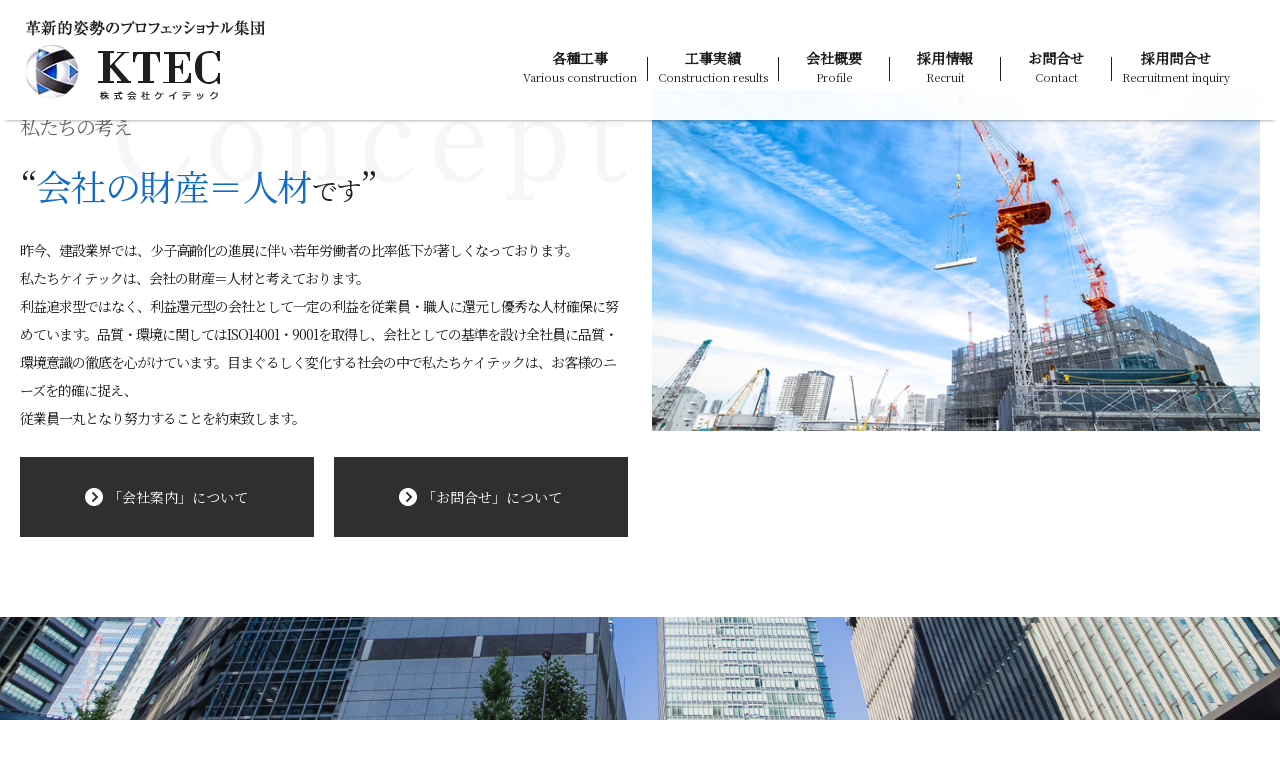

--- FILE ---
content_type: text/html; charset=UTF-8
request_url: http://www.ktec1.jp/author/seisaku_sojin/
body_size: 31634
content:
<!DOCTYPE html>
<html lang="ja">
    <head>
        <meta charset="UTF-8" />
        <meta http-equiv="X-UA-Compatible" content="IE=edge">
        <meta name="viewport" content="width=device-width,initial-scale=1">
        <link rel="pingback" href="http://www.ktec1.jp/j8LkpgDs/xmlrpc.php" />
        <title>  seisaku_sojin | 株式会社ケイテック | 大阪  | 総合建設業のことなら</title>
        <meta name="description" content="株式会社ケイテックは、リニューアル改修工事、建築工事、仮設工事、解体工事まで革新的姿勢で業務に取り組むプロフェッショナル集団です。">
        <meta name="keywords" content="建築,リフォーム,仮設,工事,大阪,ケイテック">
        <link rel='dns-prefetch' href='//s.w.org' />
<link rel="alternate" type="application/rss+xml" title="株式会社ケイテック &raquo; seisaku_sojin による投稿のフィード" href="http://www.ktec1.jp/author/seisaku_sojin/feed/" />
		<script type="text/javascript">
			window._wpemojiSettings = {"baseUrl":"https:\/\/s.w.org\/images\/core\/emoji\/13.0.0\/72x72\/","ext":".png","svgUrl":"https:\/\/s.w.org\/images\/core\/emoji\/13.0.0\/svg\/","svgExt":".svg","source":{"concatemoji":"http:\/\/www.ktec1.jp\/j8LkpgDs\/wp-includes\/js\/wp-emoji-release.min.js?ver=1618480850"}};
			!function(e,a,t){var n,r,o,i=a.createElement("canvas"),p=i.getContext&&i.getContext("2d");function s(e,t){var a=String.fromCharCode;p.clearRect(0,0,i.width,i.height),p.fillText(a.apply(this,e),0,0);e=i.toDataURL();return p.clearRect(0,0,i.width,i.height),p.fillText(a.apply(this,t),0,0),e===i.toDataURL()}function c(e){var t=a.createElement("script");t.src=e,t.defer=t.type="text/javascript",a.getElementsByTagName("head")[0].appendChild(t)}for(o=Array("flag","emoji"),t.supports={everything:!0,everythingExceptFlag:!0},r=0;r<o.length;r++)t.supports[o[r]]=function(e){if(!p||!p.fillText)return!1;switch(p.textBaseline="top",p.font="600 32px Arial",e){case"flag":return s([127987,65039,8205,9895,65039],[127987,65039,8203,9895,65039])?!1:!s([55356,56826,55356,56819],[55356,56826,8203,55356,56819])&&!s([55356,57332,56128,56423,56128,56418,56128,56421,56128,56430,56128,56423,56128,56447],[55356,57332,8203,56128,56423,8203,56128,56418,8203,56128,56421,8203,56128,56430,8203,56128,56423,8203,56128,56447]);case"emoji":return!s([55357,56424,8205,55356,57212],[55357,56424,8203,55356,57212])}return!1}(o[r]),t.supports.everything=t.supports.everything&&t.supports[o[r]],"flag"!==o[r]&&(t.supports.everythingExceptFlag=t.supports.everythingExceptFlag&&t.supports[o[r]]);t.supports.everythingExceptFlag=t.supports.everythingExceptFlag&&!t.supports.flag,t.DOMReady=!1,t.readyCallback=function(){t.DOMReady=!0},t.supports.everything||(n=function(){t.readyCallback()},a.addEventListener?(a.addEventListener("DOMContentLoaded",n,!1),e.addEventListener("load",n,!1)):(e.attachEvent("onload",n),a.attachEvent("onreadystatechange",function(){"complete"===a.readyState&&t.readyCallback()})),(n=t.source||{}).concatemoji?c(n.concatemoji):n.wpemoji&&n.twemoji&&(c(n.twemoji),c(n.wpemoji)))}(window,document,window._wpemojiSettings);
		</script>
		<style type="text/css">
img.wp-smiley,
img.emoji {
	display: inline !important;
	border: none !important;
	box-shadow: none !important;
	height: 1em !important;
	width: 1em !important;
	margin: 0 .07em !important;
	vertical-align: -0.1em !important;
	background: none !important;
	padding: 0 !important;
}
</style>
	<link rel='stylesheet' id='wp-block-library-css'  href='http://www.ktec1.jp/j8LkpgDs/wp-includes/css/dist/block-library/style.min.css?ver=1601008078' type='text/css' media='all' />
<link rel="https://api.w.org/" href="http://www.ktec1.jp/wp-json/" /><link rel="alternate" type="application/json" href="http://www.ktec1.jp/wp-json/wp/v2/users/1" /><link rel="EditURI" type="application/rsd+xml" title="RSD" href="http://www.ktec1.jp/j8LkpgDs/xmlrpc.php?rsd" />
<link rel="wlwmanifest" type="application/wlwmanifest+xml" href="http://www.ktec1.jp/j8LkpgDs/wp-includes/wlwmanifest.xml" /> 
<link rel="icon" href="http://www.ktec1.jp/j8LkpgDs/wp-content/uploads/2020/10/cropped-favicon-1-32x32.png" sizes="32x32" />
<link rel="icon" href="http://www.ktec1.jp/j8LkpgDs/wp-content/uploads/2020/10/cropped-favicon-1-192x192.png" sizes="192x192" />
<link rel="apple-touch-icon" href="http://www.ktec1.jp/j8LkpgDs/wp-content/uploads/2020/10/cropped-favicon-1-180x180.png" />
<meta name="msapplication-TileImage" content="http://www.ktec1.jp/j8LkpgDs/wp-content/uploads/2020/10/cropped-favicon-1-270x270.png" />
        <link rel="stylesheet" href="http://www.ktec1.jp/j8LkpgDs/wp-content/themes/ktec/css/reset.css">
        <link rel="stylesheet" href="http://www.ktec1.jp/j8LkpgDs/wp-content/themes/ktec/css/top.css" type="text/css">
        <link rel="stylesheet" href="http://www.ktec1.jp/j8LkpgDs/wp-content/themes/ktec/css/master.css" type="text/css">
        <link rel="stylesheet" href="http://www.ktec1.jp/j8LkpgDs/wp-content/themes/ktec/css/common.css" type="text/css">
        <link rel="stylesheet" href="http://www.ktec1.jp/j8LkpgDs/wp-content/themes/ktec/css/slick.css">
        <link rel="stylesheet" href="http://www.ktec1.jp/j8LkpgDs/wp-content/themes/ktec/css/slick-theme.css">
        <link rel="stylesheet" href="http://www.ktec1.jp/j8LkpgDs/wp-content/themes/ktec/css/slider-zoom.css">
        <link rel="stylesheet" href="http://www.ktec1.jp/j8LkpgDs/wp-content/themes/ktec/css/construction_results.css" type="text/css"><link rel="stylesheet" href="http://www.ktec1.jp/j8LkpgDs/wp-content/themes/ktec/css/recruit.css" type="text/css">        <link rel="stylesheet" href="http://www.ktec1.jp/j8LkpgDs/wp-content/themes/ktec/css/undercontent.css" type="text/css">
        <link rel="stylesheet" href="http://www.ktec1.jp/j8LkpgDs/wp-content/themes/ktec/css/responsive.css" type="text/css">
        <link rel="stylesheet" href="http://www.ktec1.jp/j8LkpgDs/wp-content/themes/ktec/style.css" type="text/css">
    </head>
    <body>
    <!-- Header -->
    <header id="header">
        <div class="h-nav ">
            <div class="h-nav-wrap">
                <a href="http://www.ktec1.jp" class="logo">
                    <h1 class="img"><img src="http://www.ktec1.jp/j8LkpgDs/wp-content/themes/ktec/img/common/logo2.png" alt="株式会社ケイテック｜リニューアル改修工事、建築工事、仮設工事、解体工事まで承ります。" /> </h1>
                </a>
                <div class="h-nav-inner">
                    <div class="h-nav-menu menu">
                        <ul>
                            <li>
                            <a href="http://www.ktec1.jp/various-construction">
                                <p class="menu-item-1">各種工事</p>
                                <p class="menu-item-2">Various construction</p>
                            </a>
                            </li>
                            <li>
                            <a href="http://www.ktec1.jp/construction_results">
                                <p class="menu-item-1">工事実績</p>
                                <p class="menu-item-2">Construction results</p>
                            </a>
                            </li>
                            <li>
                            <a href="http://www.ktec1.jp/profile">
                                <p class="menu-item-1">会社概要</p>
                                <p class="menu-item-2">Profile</p>
                            </a>
                            </li>
                            <li>
                            <a href="http://www.ktec1.jp/recruit">
                                <p class="menu-item-1">採用情報</p>
                                <p class="menu-item-2">Recruit</p>
                            </a>
                            </li>
                            <li>
                            <a href="http://www.ktec1.jp/contact">
                                <p class="menu-item-1">お問合せ</p>
                                <p class="menu-item-2">Contact</p>
                            </a>
                            </li>
                            <li>
                            <a href="http://www.ktec1.jp/recruitment-inquiry">
                                <p class="menu-item-1">採用問合せ</p>
                                <p class="menu-item-2">Recruitment inquiry</p>
                            </a>
                            </li>
                        </ul>
                    </div>
                </div>
            </div>
        </div>
        <div class="toggle">
            <div>
            <span></span>
            <span></span>
            <span></span>
            </div>
        </div>
        <div class="h-box-nav-menu menu menu-sp">
            <ul>
                <li>
                    <a href="http://www.ktec1.jp/various-construction">
                    <p class="menu-item-1">各種工事</p>
                    <p class="menu-item-2">Various construction</p>
                    </a>
                </li>
                <li>
                    <a href="http://www.ktec1.jp/construction_results">
                    <p class="menu-item-1">工事実績</p>
                    <p class="menu-item-2">Construction results</p>
                    </a>
                </li>
                <li>
                    <a href="http://www.ktec1.jp/profile">
                    <p class="menu-item-1">会社概要</p>
                    <p class="menu-item-2">Profile</p>
                    </a>
                </li>
                <li>
                    <a href="http://www.ktec1.jp/recruit">
                    <p class="menu-item-1">採用情報</p>
                    <p class="menu-item-2">Recruit</p>
                    </a>
                </li>
                <li>
                    <a href="http://www.ktec1.jp/contact">
                    <p class="menu-item-1">お問合せ</p>
                    <p class="menu-item-2">Contact</p>
                    </a>
                </li>
                <li>
                    <a href="http://www.ktec1.jp/recruitment-inquiry">
                    <p class="menu-item-1">採用問合せ</p>
                    <p class="menu-item-2">Recruitment inquiry</p>
                    </a>
                </li>
            </ul>
        </div>
            </header><main>
    <section class="top-concept">
        <div class="top-concept-inner container">
            <div class="top-concept-col top-concept-main p-fadeinup p-delay_1s">
                <div class="top-concept-ttl top-concept-bg">
                    <p class="top-concept-ttl-1">私たちの考え</p>
                    <p class="top-concept-ttl-2">“<span class="co">会社の財産＝人材</span><span class="fz">です</span>”</p>
                </div>
                <div class="top-concept-txt">
                    昨今、建設業界では、少子高齢化の進展に伴い若年労働者の<br class="sp"/>比率低下が著しくなっております。<br />
                    私たちケイテックは、会社の財産＝人材と考えております。<br />
                    利益追求型ではなく、利益還元型の会社として一定の利益を従業員・職人に還元し優秀な人材確保に努めています。品質・環境に関してはISO14001・9001を取得し、会社としての基準を設け全社員に品質・環境意識の徹底を心がけています。目まぐるしく変化する社会の中で私たちケイテックは、お客様のニーズを的確に捉え、
                    <br class="pc"/>従業員一丸となり努力することを約束致します。
                </div>
                <div class="top-concept-btns">
                    <a href="http://www.ktec1.jp/profile" class="button">「会社案内」について</a>
                    <a href="http://www.ktec1.jp/contact" class="button">「お問合せ」について</a>
                </div>
            </div>
            <div class="top-concept-col top-concept-img p-fadeinup p-delay_2s">
                <p class="img"><img src="http://www.ktec1.jp/j8LkpgDs/wp-content/themes/ktec/img/top/t-1.jpg" alt="" /></p>
            </div>
        </div>
    </section>

    <div class="top-prl prl prl-left" style="background-image: url(http://www.ktec1.jp/j8LkpgDs/wp-content/themes/ktec/img/prl/prl-1.jpg);">
        <div class="top-prl-main p-fadeinup p-delay_1s">
            <div class="top-prl-ttl">
                <p class="top-prl-ttl-1">各種工事について</p>
                <p class="top-prl-ttl-2">About various construction</p>
            </div>
        </div>
    </div>
    <section class="top-about">
        <div class="top-txt p-fadeinup p-delay_1s">
            <p class="top-txt-1 tc">お客様のニーズに合わせた<span class="co">“細かな対応”</span></p>
            <p class="top-txt-2 bold tc">“Detailed response” to meet customer needs</p>
            <p class="top-txt-3 tc">
                私たちはマンションの改修工事から仮設工事、<br class="u-breaksp" />
                解体工事など <br class="pc"/>
                お客様のニーズに合わせた、<br class="sp"/>工事業務を行っております。<br />
                安全管理、衛生管理、さらに環境に対しての十分な配慮を<br class="sp"/>徹底することを心掛け、<br class="pc"/>
                業務に日々精進してまいります。
            </p>
        </div>
        <div class="top-about-articles container p-fadeinup p-delay_1s">
        <a href="http://www.ktec1.jp/various-construction/#1" class="top-about-article">
            <div class="top-about-article-img">
            <p class="img" style="background-image: url(http://www.ktec1.jp/j8LkpgDs/wp-content/themes/ktec/img/top/t-2-1.jpg);"></p>
            </div>
            <p class="top-about-article-num">01</p>
            <div class="top-about-article-main">
            <p class="top-about-article-ttl">リニューアル改修工事</p>
            <p class="top-about-article-txt">
                建物調査・診断から施工、アフターメンテナンスまで、<br>
                お客様のご要望に柔軟に対応できる体制を<br>
                構築しています。
            </p>
            </div>
        </a>
        
        <a href="http://www.ktec1.jp/various-construction/#2"  class="top-about-article">
            <div class="top-about-article-img">
            <p class="img" style="background-image: url(http://www.ktec1.jp/j8LkpgDs/wp-content/themes/ktec/img/top/t-2-4.jpg);"></p>
            </div>
            <p class="top-about-article-num">02</p>
            <div class="top-about-article-main">
            <p class="top-about-article-ttl">建築工事</p>
            <p class="top-about-article-txt">
                新築工事・耐震改修工事・改造工事など<br/>
                お客様に合わせた施工工事をさせて<br/>
                いただきます。
            </p>
            </div>
        </a>
        <a href="http://www.ktec1.jp/various-construction/#3" class="top-about-article">
            <div class="top-about-article-img">
            <p class="img" style="background-image: url(http://www.ktec1.jp/j8LkpgDs/wp-content/themes/ktec/img/top/t-2-2.jpg);"></p>
            </div>
            <p class="top-about-article-num">03</p>
            <div class="top-about-article-main">
            <p class="top-about-article-ttl">仮設工事</p>
            <p class="top-about-article-txt">
                新築用足場工事、改修用足場工事、ゴンドラ工事、<br/>
                吊足場工事など安心・安全・経済性にすぐれた足場作りを<br/>
                目指して積極的に取り組んでおります。
            </p>
            </div>
        </a>
        
        <a href="http://www.ktec1.jp/various-construction/#4" class="top-about-article">
            <div class="top-about-article-img">
            <p class="img" style="background-image: url(http://www.ktec1.jp/j8LkpgDs/wp-content/themes/ktec/img/top/t-2-3.jpg);"></p>
            </div>
            <p class="top-about-article-num">04</p>
            <div class="top-about-article-main">
            <p class="top-about-article-ttl">解体工事</p>
            <p class="top-about-article-txt">
                鉄筋コンクリート建物、鉄骨、鉄筋、木造一般家屋など、<br/>
                ありとあらゆる解体工事の施工工事を<br/>
                させていただきます。
            </p>
            </div>
        </a>
        </div>
        <div class="top-about-iso container pdt10">
            <div class="top-about-iso-img tcm p-fadeinup p-delay_1s">
                <img src="http://www.ktec1.jp/j8LkpgDs/wp-content/themes/ktec/img/top/iso.png" alt="" />
            </div>
            <div class="top-about-iso-txt p-fadeinup p-delay_1s">
                <p class="top-txt-4">
                    組織内で徹底された <br />
                    <span class="co">”品質・環境意識”</span>
                </p>
                <p class="top-txt-2">
                    変化する社会の中で、絶えず成長・発展できる組織のあり方を模索し続けています。<br />
                    品質・環境に関してはISO14001・9001を取得し、会社としての基準を設け<br class="pc"/>
                    社員全員に品質・環境意識の徹底を心がけております。
                </p>
            </div>
        </div>
        <div class="top-txt p-fadeinup p-delay_1s">
            <p class="top-txt-1 tc">お客様のニーズに合わせた<span class="co">”細かな対応”</span></p>
            <p class="top-txt-3 tc">
                これまで工事させていただいた実績や経歴を<br class="u-breaksp" />
                ご紹介いたします。<br />
                今後もお客様のニーズを的確に捉えた工事業務に<br class="sp"/>努力することをお約束いたします。
            </p>
        </div>
    </section>

    <section class="top-history">
        <div class="top-ttl p-fadeinup p-delay_1s">
            <p class="top-ttl-1">工事経歴</p>
            <p class="top-ttl-2">Construction history</p>
        </div>
        <div class="top-history-cont p-fadeinup p-delay_1s">
            <div class="top-history-head">
                <ul class="top-history-tabs" data-url="http://www.ktec1.jp/j8LkpgDs/wp-admin/admin-ajax.php">
                    <li  data-id="4" class="cat-parent active">元請工事</li><li  data-id="5" class="cat-parent">下請工事</li>                </ul>
                <ul class="top-history-sub">
                    <li  data-id="9" class="cat-child">2017年</li><li  data-id="8" class="cat-child">2018年</li><li  data-id="7" class="cat-child">2019年</li><li  data-id="6" class="cat-child">2020年</li><li  data-id="15" class="cat-child">2021年</li><li  data-id="17" class="cat-child">2022年</li><li  data-id="21" class="cat-child">2023年</li>                </ul>
            </div>
            
            <div class="top-history-articles" data-cate="4">
                <a  class="top-history-article">05-名谷公園前団地外1団地外壁修繕その他工事　</a><a  class="top-history-article">和泉市庁舎第1分館改修工事</a><a  class="top-history-article">大阪府営千里青山台住宅外住戸内バリアフリー化工事</a><a  class="top-history-article">京都農林水産総合庁舎改修工事</a><a  class="top-history-article">新十三大橋外1橋補修工事</a><a  class="top-history-article">主要地方道　大阪中央環状線　久宝寺口歩道橋　塗装塗替工事</a><a  class="top-history-article">杉中学校他管理棟外壁改修等工事</a><a  class="top-history-article">菫中学校プール設置その他工事</a>            </div>
            <div class="c-loading" style="display:none"><img alt="" src="http://www.ktec1.jp/j8LkpgDs/wp-content/themes/ktec/img/common/loading.gif" /></div>
            <div class="top-result-btns mt40"><a href="#" class="button loadmore" data-cate="4" data-next="2">一覧を見る</a></div>
        </div>
    </section>
    <section class="top-result p-fadeinup p-delay_1s">
        <div class="top-ttl">
            <p class="top-ttl-1">工事実績</p>
            <p class="top-ttl-2">Construction results</p>
        </div>
        <div class="top-result-wrap">
            <div>
                <div class="top-result-slider">
                                                    <div  class="top-result-item 211">
                                    <div class="top-result-item-wrap">
                                        <div class="top-result-item-img">
                                            <p class="img" style="background-image: url(http://www.ktec1.jp/j8LkpgDs/wp-content/uploads/2020/10/WS000000.jpg);"></p>
                                            <div class="top-result-item-img-over">
                                                <a href="http://www.ktec1.jp/construction_results"><p>>一覧</p></a>
                                            </div>
                                        </div>
                                        <div class="top-result-item-main">
                                            <p class="top-result-item-ttl">
                                                キャナルタウンウエスト7号棟外壁 その他修繕工事                                            </p>
                                            <!--<p class="top-result-item-txt"> / </p>-->
                                            <p class="top-result-item-txt"></p>
                                        </div>
                                    </div>
                                 </div>
                                                    <div  class="top-result-item 209">
                                    <div class="top-result-item-wrap">
                                        <div class="top-result-item-img">
                                            <p class="img" style="background-image: url(http://www.ktec1.jp/j8LkpgDs/wp-content/uploads/2020/10/18858019.jpg);"></p>
                                            <div class="top-result-item-img-over">
                                                <a href="http://www.ktec1.jp/construction_results"><p>>一覧</p></a>
                                            </div>
                                        </div>
                                        <div class="top-result-item-main">
                                            <p class="top-result-item-ttl">
                                                ぷららてんま<br>大規模修繕工事                                            </p>
                                            <!--<p class="top-result-item-txt"> / </p>-->
                                            <p class="top-result-item-txt"></p>
                                        </div>
                                    </div>
                                 </div>
                                                    <div  class="top-result-item 207">
                                    <div class="top-result-item-wrap">
                                        <div class="top-result-item-img">
                                            <p class="img" style="background-image: url(http://www.ktec1.jp/j8LkpgDs/wp-content/uploads/2020/10/29-グリーンタウン槇島10号棟9棟外壁その他修繕工事.jpg);"></p>
                                            <div class="top-result-item-img-over">
                                                <a href="http://www.ktec1.jp/construction_results"><p>>一覧</p></a>
                                            </div>
                                        </div>
                                        <div class="top-result-item-main">
                                            <p class="top-result-item-ttl">
                                                29-グリーンタウン槇島10号棟9棟外壁その他修繕工事                                            </p>
                                            <!--<p class="top-result-item-txt"> / </p>-->
                                            <p class="top-result-item-txt"></p>
                                        </div>
                                    </div>
                                 </div>
                                    </div>
            </div>
        </div>
        <div class="top-result-btns">
            <a href="http://www.ktec1.jp/construction_results" class="button">工事実績一覧へ</a>
            <a href="http://www.ktec1.jp/contact" class="button">「お問合せ」について</a>
        </div>
    </section>

   
</main>

<!--Footer-->
<footer id="footer">
    <div class="f-box-top">
        <div class="f-box-main">
            <div class="f-box-txt">
                <p class="f-box-txt-1">求人募集</p>
                <p class="f-box-txt-2">会社の財産＝人材です</p>
                <p class="f-box-txt-3">
                私たちはマンションの改修工事から仮設工事、解体工事など <br>
                お客様のニーズに合わせた、工事業務を行っております。<br>
                安全管理、衛生管理、さらに環境に対しての十分な配慮を徹底することを心掛け、<br>
                業務に日々精進してまいります。
                </p>
                <a href="http://www.ktec1.jp/recruit" class="f-box-btn">詳細はコチラ</a>
            </div>
        </div>
    </div>
    <div class="f-box-links">
        <a href="http://www.ktec1.jp/profile" class="f-box-link">
            <div class="f-box-link-img">
                <p class="img" style="background-image: url(http://www.ktec1.jp/j8LkpgDs/wp-content/themes/ktec/img/common/f-2-1.png);"></p>
            </div>
            <div class="f-box-link-txt">
                <p class="f-box-link-txt-1">代表挨拶</p>
                <p class="f-box-link-txt-2">Message from the President</p>
            </div>
        </a>
        <a href="http://www.ktec1.jp/profile" class="f-box-link">
            <div class="f-box-link-img">
                <p class="img" style="background-image: url(http://www.ktec1.jp/j8LkpgDs/wp-content/themes/ktec/img/common/f-2-2.jpg);"></p>
            </div>
            <div class="f-box-link-txt">
                <p class="f-box-link-txt-1">会社概要</p>
                <p class="f-box-link-txt-2">Company Profile</p>
            </div>
        </a>
        <a href="http://www.ktec1.jp/contact" class="f-box-link">
            <div class="f-box-link-img">
                <p class="img" style="background-image: url(http://www.ktec1.jp/j8LkpgDs/wp-content/themes/ktec/img/common/f-2-3.jpg);"></p>
            </div>
            <div class="f-box-link-txt">
                <p class="f-box-link-txt-1">お問合せ</p>
                <p class="f-box-link-txt-2">Contact Form</p>
            </div>
        </a>
    </div> 
    <div class="f-box">
        <div class="f-box-wrap container">
            <div class="f-box-left">
                <div class="f-box-logo">
                    <a href="http://www.ktec1.jp" class="logo">
                        <div class="logo-img"><img src="http://www.ktec1.jp/j8LkpgDs/wp-content/themes/ktec/img/common/logo.png" alt="株式会社ケイテック｜リニューアル改修工事、建築工事、仮設工事、解体工事まで取り組むプロフェッショナル集団"></div>
                    </a>
                </div>
                <div class="f-box-tel">
                    <p>Tel. <span class="fz bold">06-6809-5129</span> / Fax. <span class="fz bold">06-6809-7565</span></p>
                    <p class="f-box-tel-flex"><span>〒541-0048</span> <span>大阪府大阪市中央区瓦町2丁目5番8号<br>
                    瓦町スクエアビル8階</span></p>
                </div>
            </div>
            <div class="f-box-right">
                <p class="f-box-txt-4">“未来をカタチに。”</p>
                <p class="f-box-txt-5">
                昨今、建設業界では、少子高齢化の進展に伴い若年労働者の<br class="sp"/>比率低下が著しくなっております。<br>
                私たちケイテックは、会社の財産＝人材と考えております。<br>
                利益追求型ではなく、利益還元型の会社として一定の利益を従業員・職人に還元し優秀な人材確保に努めています。<br>
                目まぐるしく変化する社会の中で、お客様のニーズを的確に捉え、従業員一丸となり努力することを約束致します。
                </p>
                <div class="tojimariplus"><img src="http://www.ktec1.jp/j8LkpgDs/wp-content/themes/ktec/img/common/tojimariplus.png" alt="tojimariplus"></div>
            </div>
        </div>
    </div>
    <p class="copyright">COPYRIGHT(C), 株式会社ケイテック</p>
</footer>

</body>
<script src="https://ajax.googleapis.com/ajax/libs/jquery/1.11.1/jquery.min.js"></script>
<script src="http://www.ktec1.jp/j8LkpgDs/wp-content/themes/ktec/js/slider-zoom.js"></script>
<script src="http://www.ktec1.jp/j8LkpgDs/wp-content/themes/ktec/js/slick.min.js"></script>
<script type='text/javascript' src='http://www.ktec1.jp/j8LkpgDs/wp-includes/js/wp-embed.min.js?ver=1684274543' id='wp-embed-js'></script>
<script src="http://www.ktec1.jp/j8LkpgDs/wp-content/themes/ktec/js/script.js"></script>
<script nonce="">
    jQuery(document).ready(function($) {
      setSlide();
        $(window).resize(function() {
            setSlide();
        });
    });

    $elmt = $('.bg-h');
    var backgrounds = [
        { src: "http://www.ktec1.jp/j8LkpgDs/wp-content/themes/ktec/img/top/slider-1.jpg" },
        { src: "http://www.ktec1.jp/j8LkpgDs/wp-content/themes/ktec/img/top/slider-1.jpg" },
        { src: "http://www.ktec1.jp/j8LkpgDs/wp-content/themes/ktec/img/top/slider-1.jpg" },
    ];

    $elmt.vegas({
        animation: 'mykenburns',
        timer: false,
        overlay: false,
        transition: 'fade2',
        transitionDuration: 4000,
        delay: 4000,
        animationDuration: 10000,
        slides: backgrounds
    });

    function setSlide() {
        var wh = $(window).height();
        $('.bg-h').css('height', wh);
    }
    $(".blog-slider").slick({
      autoplay: true,
      arrows: false,
      dots: false,
      vertical: true,
      slidesToShow: 2,
      slidesToScroll: 1,
    });
    $('.top-result-slider').slick({
      slidesToShow: 4,
      slidesToScroll: 1,
      autoplay: false,
      autoplaySpeed: 2000,
      arrows: true,
      dots: false,
      infinite: true,

      responsive: [
          {
            breakpoint: 1025,
            settings: {
              slidesToShow: 2,
              slidesToScroll: 1,
            }
          },
          {
            breakpoint: 769,
            settings: {
              slidesToShow: 1,
              slidesToScroll: 1,
            }
          }
        ]
      });
</script>
</html>

--- FILE ---
content_type: text/css
request_url: https://www.ktec1.jp/j8LkpgDs/wp-content/themes/ktec/css/reset.css
body_size: 1262
content:
/* 
RESET - ADAPTED FROM MEYER RESET
URL - http://meyerweb.com/eric/tools/css/reset/
LICENSE - PUBLIC DOMAIN
*/
/* RESET
----------------------------------------------------------------------------------------------------*/
a, abbr, acronym, address, applet, article, aside, audio,
b, big, blockquote, body, caption, canvas, center, cite, code,
dd, del, details, dfn, dialog, div, dl, dt, em, embed,
fieldset, figcaption, figure, form, footer,
header, hgroup, h1, h2, h3, h4, h5, h6, html,
i, iframe, img, ins, kbd, label, legend, li, mark, menu, nav,
object, ol, output, p, pre, q, ruby,
s, samp, section, main, small, span, strike, strong, sub, summary, sup,
tt, table, tbody, textarea, tfoot, thead, time, tr, th, td,
u, ul, var, video {
  font-family: inherit;
  font-size: 100%;
  font-weight: inherit;
  font-style: inherit;
  vertical-align: baseline;
  white-space: normal;
  text-align: left;
  margin: 0;
  padding: 0;
  border: 0;
  outline: 0;
  background: transparent;
}

article, aside, details, figcaption, figure, footer, header, hgroup,
menu, nav, section, main {
  display: block;
}

ol, ul {
  list-style: none;
}

blockquote, q {
  quotes: none;
}

table {
  border-collapse: collapse;
  border-spacing: 0;
}

a {
  text-decoration: none;
}


--- FILE ---
content_type: text/css
request_url: https://www.ktec1.jp/j8LkpgDs/wp-content/themes/ktec/css/top.css
body_size: 11680
content:
/* Top page
-------------------------------------------------*/
.top-concept-inner {
  padding: 90px 0 80px;
  display: -webkit-box;
  display: -ms-flexbox;
  display: flex;
  -webkit-box-pack: justify;
      -ms-flex-pack: justify;
          justify-content: space-between;
}

.top-concept-col {
  width: 49%;
  max-width: 686px;
}

.top-concept-ttl {
  padding-top: 25px;
  position: relative;
}

.top-concept-ttl p {
  line-height: 120%;
  letter-spacing: -1.5px;
}

.top-concept-ttl-1 {
  font-size: 20px;
  color: #666;
}

.top-concept-ttl-2 {
  font-size: 36px;
  color: #1F1F1F;
  padding-top: 25px;
}

.top-concept-ttl-2 .fz {
  font-size: 26px;
}

.top-concept-ttl.top-concept-bg:after {
  content: '';
  position: absolute;
  top: 0;
  right: 0;
  width: 511px;
  height: 110px;
  background-image: url(../img/top/ttl-1.png);
  background-size: cover;
  z-index: -1;
}

.top-concept-txt {
  font-size: 14px;
  color: #1F1F1F;
  line-height: 200%;
  padding: 25px 0;
  letter-spacing: -1px;
}

.top-concept-btns {
  display: -webkit-box;
  display: -ms-flexbox;
  display: flex;
  -webkit-box-pack: center;
      -ms-flex-pack: center;
          justify-content: center;
}

.top-concept-btns .button + .button {
  margin-left: 20px;
}

.top-concept-img {
  max-width: 660px;
}

.top-concept-img .img {
  width: 100%;
}

.top-concept-img .img img {
  width: 100%;
}

.top-concept-img .txt {
  font-size: 13px;
  color: #1f1f1f;
  padding: 15px 0;
  line-height: 160%;
  word-break: break-all;
}

.top-prl {
  height: 540px;
  display: -webkit-box;
  display: -ms-flexbox;
  display: flex;
}

.top-prl:before {
  content: '';
  position: absolute;
  width: 100%;
  height: 100%;
  top: 0;
  left: 0;
  bottom: 0;
  right: 0;
  background-image: url(../img/prl/prl-bg.png);
  background-position: center;
  z-index: 2;
}

.top-prl.prl-left .top-prl-main {
  background-position: left;
  padding-left: 100px;
}

.top-prl.prl-right .top-prl-main {
  background-position: right;
  padding-right: 100px;
  background-image: url(../img/prl/part-prl2.png);
}

.top-prl.prl-right .top-prl-ttl-1 {
  -webkit-box-pack: end;
      -ms-flex-pack: end;
          justify-content: flex-end;
}

.top-prl.prl-right div, .top-prl.prl-right p {
  text-align: right;
}

.top-prl-main {
  z-index: 2;
  width: 100%;
  height: 100%;
  background-image: url(../img/prl/part-prl.png);
  background-repeat: no-repeat;
  display: -webkit-box;
  display: -ms-flexbox;
  display: flex;
  -webkit-box-orient: vertical;
  -webkit-box-direction: normal;
      -ms-flex-direction: column;
          flex-direction: column;
  -webkit-box-pack: center;
      -ms-flex-pack: center;
          justify-content: center;
}

.top-prl-ttl p {
  color: #fff;
  line-height: 120%;
  text-shadow: 1px 1px #333;
}

.top-prl-ttl-1 {
  font-size: 60px;
  line-height: 160%;
  letter-spacing: 1px;
  font-weight: bold;
}

.top-prl-ttl-2 {
  font-size: 20px;
  line-height: 120%;
  padding-top: 20px;
}

.top-txt-1 {
  font-size: 32px;
  line-height: 160%;
}

.top-txt-2 {
  font-size: 16px;
  line-height: 200%;
}

.top-txt-3 {
  font-size: 16px;
  padding: 40px 0 60px;
  line-height: 200%;
}

.top-txt-4 {
  font-size: 36px;
  line-height: 150%;
}

.top-ttl p {
  text-align: center;
  line-height: 200%;
}

.top-ttl-1 {
  font-size: 32px;
}

.top-ttl-2 {
  font-size: 16px;
  font-weight: bold;
}

.top-about {
  padding-top: 50px;
}

.top-about-articles {
  display: -webkit-box;
  display: -ms-flexbox;
  display: flex;
  -webkit-box-pack: justify;
      -ms-flex-pack: justify;
          justify-content: space-between;
}

.top-about-article {
  width: 326px;
  margin-right: 20px;
}

.top-about-article:nth-of-type(4n) {
  margin-right: 0;
}

.top-about-article-img {
  overflow: hidden;
}

.top-about-article-img p.img {
  height: 252px;
  -webkit-transition: .4s;
  transition: .4s;
}

.top-about-article-num {
  width: 60px;
  line-height: 50px;
  text-align: center;
  color: #fff;
  background-color: #116BCA;
  font-size: 18px;
  font-weight: bold;
  margin: -25px auto 0;
  z-index: 2;
  position: relative;
}

.top-about-article-main {
  padding: 15px 5px;
}

.top-about-article-ttl {
  text-align: center;
  color: #116bca;
  font-weight: bold;
  font-size: 16px;
  line-height: 140%;
}

.top-about-article-txt {
  text-align: center;
  font-size: 13px;
  line-height: 200%;
  padding-top: 5px;
  letter-spacing: -1px;
}

.top-about-article:hover .top-about-article-img p.img {
  -webkit-transform: scale(1.1);
          transform: scale(1.1);
}

.top-about-iso {
  display: -webkit-box;
  display: -ms-flexbox;
  display: flex;
  -webkit-box-pack: center;
      -ms-flex-pack: center;
          justify-content: center;
  -webkit-box-align: center;
      -ms-flex-align: center;
          align-items: center;
  padding: 50px 0;
}

.top-about-iso-txt {
  padding-left: 85px;
}

.top-about-iso-txt .top-txt-2 {
  padding-top: 10px;
}

.top-history-cont {
  padding: 45px 20px 0;
  width: 100%;
  max-width: 1300px;
  margin: 0 auto;
}

.top-history-tabs {
  display: -webkit-box;
  display: -ms-flexbox;
  display: flex;
  -webkit-box-pack: center;
      -ms-flex-pack: center;
          justify-content: center;
  -webkit-box-align: center;
      -ms-flex-align: center;
          align-items: center;
  background-color: #116BCA;
  height: 90px;
}

.top-history-tabs li {
  width: 100%;
  height: 100%;
  display: -webkit-box;
  display: -ms-flexbox;
  display: flex;
  -webkit-box-pack: center;
      -ms-flex-pack: center;
          justify-content: center;
  -webkit-box-align: center;
      -ms-flex-align: center;
          align-items: center;
  color: #116BCA;
  font-size: 20px;
  cursor: pointer;
  background-color: #fff;
  border: 1px solid #116BCA; 
}

.top-history-tabs li:before {
  content: '';
  display: block;
  width: 20px;
  height: 20px;
  background-image: url(../img/common/ic-2.png);
  background-size: cover;
  margin-right: 7px;
  border-radius: 50%;
}

.top-history-tabs li.active, .top-history-tabs li:hover{
  background-color: #116BCA;
  color: #fff;
  border: 1px solid #116BCA; 
}

.top-history-tabs li.active:before, .top-history-tabs li:hover:before {
  background-image: url(../img/common/ic-1.png);
}

.top-history-tabs li + li:hover {
  border-left: 2px solid rgba(255, 255, 255, 0.3);
}



.top-history-sub {
  display: -webkit-box;
  display: -ms-flexbox;
  display: flex;
  -webkit-box-pack: center;
      -ms-flex-pack: center;
          justify-content: center;
  -webkit-box-align: center;
      -ms-flex-align: center;
          align-items: center;
  padding-top: 45px;
}

.top-history-sub li {
  width: 100%;
  max-width: 200px;
  height: 60px;
  display: -webkit-box;
  display: -ms-flexbox;
  display: flex;
  -webkit-box-pack: center;
      -ms-flex-pack: center;
          justify-content: center;
  -webkit-box-align: center;
      -ms-flex-align: center;
          align-items: center;
  font-size: 16px;
  color: #116bca;
  cursor: pointer;
}

.top-history-sub li:before {
  content: '';
  display: block;
  width: 17px;
  height: 16px;
  background-image: url(../img/common/ic-2.png);
  background-size: cover;
  margin-right: 7px;
}

.top-history-sub li.active, .top-history-sub li:hover{
  color: #fff;
  background-color: #116bca;
}

.top-history-sub li.active:before, .top-history-sub li:hover:before{
  background-image: url(../img/common/ic-1.png);
}

.top-history-sub li + li{
  border-left: 2px solid rgba(17, 107, 202, 0.3);
}

.top-history-sub li.active + li:hover, .top-history-sub li:hover + li.active {
  border-left: 2px solid rgba(255, 255, 255, 0.3);
}

.top-history-articles {
  display: -webkit-box;
  display: -ms-flexbox;
  display: flex;
  -webkit-box-pack: justify;
      -ms-flex-pack: justify;
          justify-content: space-between;
  -ms-flex-wrap: wrap;
      flex-wrap: wrap;
  width: 100%;
  max-width: 1086px;
  margin: 0 auto;
  padding-top: 60px;
}

.top-history-article {
  width: 49%;
  display: -webkit-box;
  display: -ms-flexbox;
  display: flex;
  -webkit-box-align: center;
      -ms-flex-align: center;
          align-items: center;
  -webkit-box-pack: flex-start;
      -ms-flex-pack: flex-start;
          justify-content: flex-start;
  font-size: 16px;
  font-weight: bold;
  padding: 25px;
  border-bottom: 1px solid #CCC;
}

.top-history-article:before {
  content: '';
  display: block;
  width: 11px;
  height: 18px;
  background-image: url(../img/common/ic-3.png);
  background-size: cover;
  margin-right: 8px;
}

.top-result {
  padding: 100px 0;
}

.top-result-wrap {
  margin-top: 35px;
  background-color: #E7F0FA;
  padding: 110px 0 90px;
}

.top-result-slider {
  width: 100%;
  max-width: 1500px;
  margin: 0 auto;
  padding: 0 50px;
  /* the slides */
  /* the parent */
}

.top-result-slider .slick-slide {
  margin: 0 30px;
 /* min-height: 330px !important; */
}

.top-result-slider .slick-list {
  margin: 0 -30px;
}

.top-result-slider .slick-prev, .top-result-slider .slick-next {
  width: 26px;
  height: 45px;
  z-index: 90;
  top: 170px;
}

.top-result-slider .slick-prev:before, .top-result-slider .slick-next:before {
  content: '';
  display: block;
  width: 26px;
  height: 45px;
  background-size: cover;
}

.top-result-slider .slick-prev {
  left: 0;
}

.top-result-slider .slick-next {
  right: 0;
}

.top-result-slider .slick-prev:before {
  background-image: url(../img/top/prev.png);
}

.top-result-slider .slick-next:before {
  background-image: url(../img/top/next.png);
}

.top-result-item {
  margin: 5px 0;
}

.top-result-item-wrap {
  -webkit-box-shadow: 1px 1px 3px 1px rgba(0, 0, 0, 0.2);
  box-shadow: 1px 1px 3px 1px rgba(0, 0, 0, 0.2);
  max-width: 326px;
  margin: 0 auto;
}

.top-result-item-img {
  position: relative;
  overflow: hidden;
}

.top-result-item-img p.img {
  height: 183px;
  -webkit-transition: .4s;
  transition: .4s;
}

.top-result-item-img-over {
  position: absolute;
  top: 0;
  left: 0;
  right: 0;
  bottom: 0;
  width: 100%;
  height: 100%;
  display: -webkit-box;
  display: -ms-flexbox;
  display: flex;
  -webkit-box-align: center;
      -ms-flex-align: center;
          align-items: center;
  -webkit-box-pack: center;
      -ms-flex-pack: center;
          justify-content: center;
  z-index: 2;
  -webkit-transform: translateY(100%);
          transform: translateY(100%);
  -webkit-transition: .4s;
  transition: .4s;
}

.top-result-item-img-over p {
  width: 100px;
  line-height: 56px;
  text-align: center;
  background-color: rgba(0, 0, 0, 0.94);
  font-size: 14px;
  color: #fff;
}

.top-result-item-main {
  background-color: #fff;
  padding: 25px;
}

.top-result-item-ttl {
  text-align: center;
  font-size: 16px;
  line-height: 120%;
}

.top-result-item-txt {
  font-size: 12px;
  line-height: 200%;
  text-align: center;
  padding-top: 10px;
}
p.full-load.mt30 {
  display: block;
  width: 100%;
}
.top-result-item:hover .top-result-item-img p.img {
  -webkit-transform: scale(1.1);
          transform: scale(1.1);
}

.top-result-item:hover .top-result-item-img-over {
  -webkit-transform: translateY(0);
          transform: translateY(0);
}

.top-result-item:hover .top-result-item-img p.img.no-zoom {
  -webkit-transform: unset;
          transform: unset;
}

.top-result-item:hover .top-result-item-img-over.no-zoom {
  -webkit-transform: unset;
          transform: unset;
}



.top-result-btns {
  display: -webkit-box;
  display: -ms-flexbox;
  display: flex;
  -webkit-box-pack: center;
      -ms-flex-pack: center;
          justify-content: center;
  margin-top: -30px;
}

.top-result-btns .button + .button {
  margin-left: 20px;
}
@media (min-width: 769px){
  br.u-breaksp {
      display: none;
  }
}

--- FILE ---
content_type: text/css
request_url: https://www.ktec1.jp/j8LkpgDs/wp-content/themes/ktec/css/master.css
body_size: 28170
content:
@charset "UTF-8";
/*------------------------------------------------------------
  Layout
------------------------------------------------------------*/
@import url("https://fonts.googleapis.com/css?family=Noto+Serif+JP&display=swap");
* {
  -webkit-box-sizing: border-box;
  box-sizing: border-box;
  *behavior: url(/scripts/boxsizing.htc);
}

/* 全体構成
---------------------------------------------------------------- */
html {
  font-size: 62.5%;
  /*ベースを10pxにしています*/
}

body {
  margin: 0 auto;
  padding: 0;
  height: auto;
  width: 100%;
  font-size: 14px;
  color: #1F1F1F;
  min-width: 320px;
  line-height: 160%;
  /*スマホ対応*/
  font-family: 'Noto Serif JP', serif;
  -webkit-text-size-adjust: 100%;
  -moz-text-size-adjust: 100%;
   -ms-text-size-adjust: 100%;
       text-size-adjust: 100%;
  overflow-y: scroll;
  /*ローディングのガタツキ防止*/
}

html {
  height: 100%;
}

img {
  margin: 0;
  padding: 0;
  vertical-align: bottom;
  line-height: 0px;
}

ul {
  margin: 0;
  padding: 0;
}

li {
  margin: 0;
  padding: 0;
  list-style: none;
}

dl {
  margin: 0;
  padding: 0;
}

dd {
  margin: 0;
  padding: 0;
  list-style: none;
}

figure {
  margin: 0;
}

p {
  margin: 0;
  padding: 0;
  vertical-align: bottom;
}

a {
  outline: none;
  -webkit-transition: 0.5s;
  transition: 0.5s;
}

/* h系
---------------------------------------------------*/
h1 {
  margin: 0;
  padding: 0;
}

h2 {
  margin: 0;
  padding: 0;
}

h3 {
  margin: 0;
  padding: 0;
}

h4 {
  margin: 0;
  padding: 0;
}

h5 {
  margin: 0;
  padding: 0;
}

.bold {
  font-weight: bold;
}

.bold-none {
  font-weight: normal;
}

.w100p {
  width: 100%;
}

/*fontsize-style
---------------------------------------*/
.text24 {
  font-size: 24px;
}

.text22 {
  font-size: 22px;
}

.text20 {
  font-size: 20px;
}

.text18 {
  font-size: 18px;
}

.text16 {
  font-size: 16px;
}

.text14 {
  font-size: 14px;
}

.text12 {
  font-size: 12px;
}

.text10 {
  font-size: 10px;
}

/*color-style
---------------------------------------*/
.red {
  color: #990000;
}

.blue {
  color: #000099;
}

.green {
  color: #009900;
}

.yellow {
  color: #FFFF00;
}

/*link-style
---------------------------------------*/
a {
  color: inherit;
}

a:hover {
  text-decoration: none;
}

/*** CLEAR-FIX ***/
.clearfix {
  zoom: 1;
}

.clearfix:after {
  clear: both;
  content: ".";
  display: block;
  height: 0;
  line-height: 0;
  visibility: hidden;
}

/*** ROLL-OVER  ***/
.alphaOver a:hover img {
  opacity: 0.7;
  filter: alpha(opacity=70);
  -moz-opacity: 0.7;
}

.alphaOver_png a:hover img {
  opacity: 0.7;
  -moz-opacity: 0.7;
}

.none {
  opacity: 0.4;
  filter: alpha(opacity=40);
  -moz-opacity: 0.4;
}

/*** FLOAT ***/
.fr {
  float: right;
}

.fl {
  float: left;
}

.fn {
  float: none;
}

.tcm {
  text-align: center;
}

.tcm img {
  max-width: 100%;
}

.cb {
  clear: both;
}

/*** PADDING ***/
.pt0 {
  padding-top: 0 !important;
}

.pt1 {
  padding-top: 1px !important;
}

.pt2 {
  padding-top: 2px !important;
}

.pt3 {
  padding-top: 3px !important;
}

.pt4 {
  padding-top: 4px !important;
}

.pt5 {
  padding-top: 5px !important;
}

.pt6 {
  padding-top: 6px !important;
}

.pt7 {
  padding-top: 7px !important;
}

.pt8 {
  padding-top: 8px !important;
}

.pt9 {
  padding-top: 9px !important;
}

.pt10 {
  padding-top: 10px !important;
}

.pt15 {
  padding-top: 15px !important;
}

.pt20 {
  padding-top: 20px !important;
}

.pt25 {
  padding-top: 25px !important;
}

.pt30 {
  padding-top: 30px !important;
}

.pt35 {
  padding-top: 35px !important;
}

.pt40 {
  padding-top: 40px !important;
}

.pt45 {
  padding-top: 45px !important;
}

.pt50 {
  padding-top: 50px !important;
}

.pt55 {
  padding-top: 55px !important;
}

.pt60 {
  padding-top: 60px !important;
}

.pt65 {
  padding-top: 65px !important;
}

.pt70 {
  padding-top: 70px !important;
}

.pt75 {
  padding-top: 75px !important;
}

.pt80 {
  padding-top: 80px !important;
}

.pt85 {
  padding-top: 85px !important;
}

.pt90 {
  padding-top: 90px !important;
}

.pt95 {
  padding-top: 95px !important;
}

.pt100 {
  padding-top: 100px !important;
}

.pr0 {
  padding-right: 0 !important;
}

.pr1 {
  padding-right: 1px !important;
}

.pr2 {
  padding-right: 2px !important;
}

.pr3 {
  padding-right: 3px !important;
}

.pr4 {
  padding-right: 4px !important;
}

.pr5 {
  padding-right: 5px !important;
}

.pr6 {
  padding-right: 6px !important;
}

.pr7 {
  padding-right: 7px !important;
}

.pr8 {
  padding-right: 8px !important;
}

.pr9 {
  padding-right: 9px !important;
}

.pr10 {
  padding-right: 10px !important;
}

.pr15 {
  padding-right: 15px !important;
}

.pr20 {
  padding-right: 20px !important;
}

.pr25 {
  padding-right: 25px !important;
}

.pr30 {
  padding-right: 30px !important;
}

.pr35 {
  padding-right: 35px !important;
}

.pr40 {
  padding-right: 40px !important;
}

.pr45 {
  padding-right: 45px !important;
}

.pr50 {
  padding-right: 50px !important;
}

.pr55 {
  padding-right: 55px !important;
}

.pr60 {
  padding-right: 60px !important;
}

.pr65 {
  padding-right: 65px !important;
}

.pr70 {
  padding-right: 70px !important;
}

.pr75 {
  padding-right: 75px !important;
}

.pr80 {
  padding-right: 80px !important;
}

.pr85 {
  padding-right: 85px !important;
}

.pr90 {
  padding-right: 90px !important;
}

.pr95 {
  padding-right: 95px !important;
}

.pr100 {
  padding-right: 100px !important;
}

.pl0 {
  padding-left: 0 !important;
}

.pl1 {
  padding-left: 1px !important;
}

.pl2 {
  padding-left: 2px !important;
}

.pl3 {
  padding-left: 3px !important;
}

.pl4 {
  padding-left: 4px !important;
}

.pl5 {
  padding-left: 5px !important;
}

.pl6 {
  padding-left: 6px !important;
}

.pl7 {
  padding-left: 7px !important;
}

.pl8 {
  padding-left: 8px !important;
}

.pl9 {
  padding-left: 9px !important;
}

.pl10 {
  padding-left: 10px !important;
}

.pl15 {
  padding-left: 15px !important;
}

.pl20 {
  padding-left: 20px !important;
}

.pl25 {
  padding-left: 25px !important;
}

.pl30 {
  padding-left: 30px !important;
}

.pl35 {
  padding-left: 35px !important;
}

.pl40 {
  padding-left: 40px !important;
}

.pl45 {
  padding-left: 45px !important;
}

.pl50 {
  padding-left: 50px !important;
}

.pl55 {
  padding-left: 55px !important;
}

.pl60 {
  padding-left: 60px !important;
}

.pl65 {
  padding-left: 65px !important;
}

.pl70 {
  padding-left: 70px !important;
}

.pl75 {
  padding-left: 75px !important;
}

.pl80 {
  padding-left: 80px !important;
}

.pl85 {
  padding-left: 85px !important;
}

.pl90 {
  padding-left: 90px !important;
}

.pl95 {
  padding-left: 95px !important;
}

.pl100 {
  padding-left: 100px !important;
}

.pb0 {
  padding-bottom: 0 !important;
}

.pb1 {
  padding-bottom: 1px !important;
}

.pb2 {
  padding-bottom: 2px !important;
}

.pb3 {
  padding-bottom: 3px !important;
}

.pb4 {
  padding-bottom: 4px !important;
}

.pb5 {
  padding-bottom: 5px !important;
}

.pb6 {
  padding-bottom: 6px !important;
}

.pb7 {
  padding-bottom: 7px !important;
}

.pb8 {
  padding-bottom: 8px !important;
}

.pb9 {
  padding-bottom: 9px !important;
}

.pb10 {
  padding-bottom: 10px !important;
}

.pb15 {
  padding-bottom: 15px !important;
}

.pb20 {
  padding-bottom: 20px !important;
}

.pb25 {
  padding-bottom: 25px !important;
}

.pb30 {
  padding-bottom: 30px !important;
}

.pb35 {
  padding-bottom: 35px !important;
}

.pb40 {
  padding-bottom: 40px !important;
}

.pb45 {
  padding-bottom: 45px !important;
}

.pb50 {
  padding-bottom: 50px !important;
}

.pb55 {
  padding-bottom: 55px !important;
}

.pb60 {
  padding-bottom: 60px !important;
}

.pb65 {
  padding-bottom: 65px !important;
}

.pb70 {
  padding-bottom: 70px !important;
}

.pb75 {
  padding-bottom: 75px !important;
}

.pb80 {
  padding-bottom: 80px !important;
}

.pb85 {
  padding-bottom: 85px !important;
}

.pb90 {
  padding-bottom: 90px !important;
}

.pb95 {
  padding-bottom: 95px !important;
}

.pb100 {
  padding-bottom: 100px !important;
}

/*** MARGIN ***/
.mt0 {
  margin-top: 0 !important;
}

.mt1 {
  margin-top: 1px !important;
}

.mt2 {
  margin-top: 2px !important;
}

.mt3 {
  margin-top: 3px !important;
}

.mt4 {
  margin-top: 4px !important;
}

.mt5 {
  margin-top: 5px !important;
}

.mt6 {
  margin-top: 6px !important;
}

.mt7 {
  margin-top: 7px !important;
}

.mt8 {
  margin-top: 8px !important;
}

.mt9 {
  margin-top: 9px !important;
}

.mt10 {
  margin-top: 10px !important;
}

.mt15 {
  margin-top: 15px !important;
}

.mt20 {
  margin-top: 20px !important;
}

.mt25 {
  margin-top: 25px !important;
}

.mt30 {
  margin-top: 30px !important;
}

.mt35 {
  margin-top: 35px !important;
}

.mt40 {
  margin-top: 40px !important;
}

.mt45 {
  margin-top: 45px !important;
}

.mt50 {
  margin-top: 50px !important;
}

.mt55 {
  margin-top: 55px !important;
}

.mt60 {
  margin-top: 60px !important;
}

.mt65 {
  margin-top: 65px !important;
}

.mt70 {
  margin-top: 70px !important;
}

.mt75 {
  margin-top: 75px !important;
}

.mt80 {
  margin-top: 80px !important;
}

.mt85 {
  margin-top: 85px !important;
}

.mt90 {
  margin-top: 90px !important;
}

.mt95 {
  margin-top: 95px !important;
}

.mt100 {
  margin-top: 100px !important;
}

.mr0 {
  margin-right: 0 !important;
}

.mr1 {
  margin-right: 1px !important;
}

.mr2 {
  margin-right: 2px !important;
}

.mr3 {
  margin-right: 3px !important;
}

.mr4 {
  margin-right: 4px !important;
}

.mr5 {
  margin-right: 5px !important;
}

.mr6 {
  margin-right: 6px !important;
}

.mr7 {
  margin-right: 7px !important;
}

.mr8 {
  margin-right: 8px !important;
}

.mr9 {
  margin-right: 9px !important;
}

.mr10 {
  margin-right: 10px !important;
}

.mr15 {
  margin-right: 15px !important;
}

.mr20 {
  margin-right: 20px !important;
}

.mr25 {
  margin-right: 25px !important;
}

.mr30 {
  margin-right: 30px !important;
}

.mr35 {
  margin-right: 35px !important;
}

.mr40 {
  margin-right: 40px !important;
}

.mr45 {
  margin-right: 45px !important;
}

.mr50 {
  margin-right: 50px !important;
}

.mr55 {
  margin-right: 55px !important;
}

.mr60 {
  margin-right: 60px !important;
}

.mr65 {
  margin-right: 65px !important;
}

.mr70 {
  margin-right: 70px !important;
}

.mr75 {
  margin-right: 75px !important;
}

.mr80 {
  margin-right: 80px !important;
}

.mr85 {
  margin-right: 85px !important;
}

.mr90 {
  margin-right: 90px !important;
}

.mr95 {
  margin-right: 95px !important;
}

.mr100 {
  margin-right: 100px !important;
}

.ml0 {
  margin-left: 0 !important;
}

.ml1 {
  margin-left: 1px !important;
}

.ml2 {
  margin-left: 2px !important;
}

.ml3 {
  margin-left: 3px !important;
}

.ml4 {
  margin-left: 4px !important;
}

.ml5 {
  margin-left: 5px !important;
}

.ml6 {
  margin-left: 6px !important;
}

.ml7 {
  margin-left: 7px !important;
}

.ml8 {
  margin-left: 8px !important;
}

.ml9 {
  margin-left: 9px !important;
}

.ml10 {
  margin-left: 10px !important;
}

.ml15 {
  margin-left: 15px !important;
}

.ml20 {
  margin-left: 20px !important;
}

.ml25 {
  margin-left: 25px !important;
}

.ml30 {
  margin-left: 30px !important;
}

.ml35 {
  margin-left: 35px !important;
}

.ml40 {
  margin-left: 40px !important;
}

.ml45 {
  margin-left: 45px !important;
}

.ml50 {
  margin-left: 50px !important;
}

.ml55 {
  margin-left: 55px !important;
}

.ml60 {
  margin-left: 60px !important;
}

.ml65 {
  margin-left: 65px !important;
}

.ml70 {
  margin-left: 70px !important;
}

.ml75 {
  margin-left: 75px !important;
}

.ml80 {
  margin-left: 80px !important;
}

.ml85 {
  margin-left: 85px !important;
}

.ml90 {
  margin-left: 90px !important;
}

.ml95 {
  margin-left: 95px !important;
}

.ml100 {
  margin-left: 100px !important;
}

.mb0 {
  margin-bottom: 0 !important;
}

.mb1 {
  margin-bottom: 1px !important;
}

.mb2 {
  margin-bottom: 2px !important;
}

.mb3 {
  margin-bottom: 3px !important;
}

.mb4 {
  margin-bottom: 4px !important;
}

.mb5 {
  margin-bottom: 5px !important;
}

.mb6 {
  margin-bottom: 6px !important;
}

.mb7 {
  margin-bottom: 7px !important;
}

.mb8 {
  margin-bottom: 8px !important;
}

.mb9 {
  margin-bottom: 9px !important;
}

.mb10 {
  margin-bottom: 10px !important;
}

.mb15 {
  margin-bottom: 15px !important;
}

.mb20 {
  margin-bottom: 20px !important;
}

.mb25 {
  margin-bottom: 25px !important;
}

.mb30 {
  margin-bottom: 30px !important;
}

.mb35 {
  margin-bottom: 35px !important;
}

.mb40 {
  margin-bottom: 40px !important;
}

.mb45 {
  margin-bottom: 45px !important;
}

.mb50 {
  margin-bottom: 50px !important;
}

.mb55 {
  margin-bottom: 55px !important;
}

.mb60 {
  margin-bottom: 60px !important;
}

.mb65 {
  margin-bottom: 65px !important;
}

.mb70 {
  margin-bottom: 70px !important;
}

.mb75 {
  margin-bottom: 75px !important;
}

.mb80 {
  margin-bottom: 80px !important;
}

.mb85 {
  margin-bottom: 85px !important;
}

.mb90 {
  margin-bottom: 90px !important;
}

.mb95 {
  margin-bottom: 95px !important;
}

.mb100 {
  margin-bottom: 100px !important;
}

/*** WIDTH ***/
.w100 {
  width: 100px;
}

.w105 {
  width: 105px;
}

.w110 {
  width: 110px;
}

.w115 {
  width: 115px;
}

.w120 {
  width: 120px;
}

.w125 {
  width: 125px;
}

.w130 {
  width: 130px;
}

.w135 {
  width: 135px;
}

.w140 {
  width: 140px;
}

.w145 {
  width: 145px;
}

.w150 {
  width: 150px;
}

.w155 {
  width: 155px;
}

.w160 {
  width: 160px;
}

.w165 {
  width: 165px;
}

.w170 {
  width: 170px;
}

.w175 {
  width: 175px;
}

.w180 {
  width: 180px;
}

.w185 {
  width: 185px;
}

.w190 {
  width: 190px;
}

.w195 {
  width: 195px;
}

.w200 {
  width: 200px;
}

.w205 {
  width: 205px;
}

.w210 {
  width: 210px;
}

.w215 {
  width: 215px;
}

.w220 {
  width: 220px;
}

.w225 {
  width: 225px;
}

.w230 {
  width: 230px;
}

.w235 {
  width: 235px;
}

.w240 {
  width: 240px;
}

.w245 {
  width: 245px;
}

.w250 {
  width: 250px;
}

.w255 {
  width: 255px;
}

.w260 {
  width: 260px;
}

.w265 {
  width: 265px;
}

.w270 {
  width: 270px;
}

.w275 {
  width: 275px;
}

.w280 {
  width: 280px;
}

.w285 {
  width: 285px;
}

.w290 {
  width: 290px;
}

.w295 {
  width: 295px;
}

.w300 {
  width: 300px;
}

.w305 {
  width: 305px;
}

.w310 {
  width: 310px;
}

.w315 {
  width: 315px;
}

.w320 {
  width: 320px;
}

.w325 {
  width: 325px;
}

.w330 {
  width: 330px;
}

.w335 {
  width: 335px;
}

.w340 {
  width: 340px;
}

.w345 {
  width: 345px;
}

.w350 {
  width: 350px;
}

.w355 {
  width: 355px;
}

.w360 {
  width: 360px;
}

.w365 {
  width: 365px;
}

.w370 {
  width: 370px;
}

.w375 {
  width: 375px;
}

.w380 {
  width: 380px;
}

.w385 {
  width: 385px;
}

.w390 {
  width: 390px;
}

.w395 {
  width: 395px;
}

.w400 {
  width: 400px;
}

.w405 {
  width: 405px;
}

.w410 {
  width: 410px;
}

.w415 {
  width: 415px;
}

.w420 {
  width: 420px;
}

.w425 {
  width: 425px;
}

.w430 {
  width: 430px;
}

.w435 {
  width: 435px;
}

.w440 {
  width: 440px;
}

.w445 {
  width: 445px;
}

.w450 {
  width: 450px;
}

.w455 {
  width: 455px;
}

.w460 {
  width: 460px;
}

.w465 {
  width: 465px;
}

.w470 {
  width: 470px;
}

.w475 {
  width: 475px;
}

.w480 {
  width: 480px;
}

.w485 {
  width: 485px;
}

.w490 {
  width: 490px;
}

.w495 {
  width: 495px;
}

.w500 {
  width: 500px;
}

.w505 {
  width: 505px;
}

.w510 {
  width: 510px;
}

.w515 {
  width: 515px;
}

.w520 {
  width: 520px;
}

.w525 {
  width: 525px;
}

.w530 {
  width: 530px;
}

.w535 {
  width: 535px;
}

.w540 {
  width: 540px;
}

.w545 {
  width: 545px;
}

.w550 {
  width: 550px;
}

.w555 {
  width: 555px;
}

.w560 {
  width: 560px;
}

.w565 {
  width: 565px;
}

.w570 {
  width: 570px;
}

.w575 {
  width: 575px;
}

.w580 {
  width: 580px;
}

.w585 {
  width: 585px;
}

.w590 {
  width: 590px;
}

.w595 {
  width: 595px;
}

.w600 {
  width: 600px;
}

.w605 {
  width: 605px;
}

.w610 {
  width: 610px;
}

.w615 {
  width: 615px;
}

.w620 {
  width: 620px;
}

.w625 {
  width: 625px;
}

.w630 {
  width: 630px;
}

.w635 {
  width: 635px;
}

.w640 {
  width: 640px;
}

.w645 {
  width: 645px;
}

.w650 {
  width: 650px;
}

.w655 {
  width: 655px;
}

.w660 {
  width: 660px;
}

.w665 {
  width: 665px;
}

.w670 {
  width: 670px;
}

.w675 {
  width: 675px;
}

.w680 {
  width: 680px;
}

.w685 {
  width: 685px;
}

.w690 {
  width: 690px;
}

.w695 {
  width: 695px;
}

.w700 {
  width: 700px;
}

.w705 {
  width: 705px;
}

.w710 {
  width: 710px;
}

.w715 {
  width: 715px;
}

.w720 {
  width: 720px;
}

.w725 {
  width: 725px;
}

.w730 {
  width: 730px;
}

.w735 {
  width: 735px;
}

.w740 {
  width: 740px;
}

.w745 {
  width: 745px;
}

.w750 {
  width: 750px;
}

.w755 {
  width: 755px;
}

.w760 {
  width: 760px;
}

.w765 {
  width: 765px;
}

.w770 {
  width: 770px;
}

.w775 {
  width: 775px;
}

.w780 {
  width: 780px;
}

.w785 {
  width: 785px;
}

.w790 {
  width: 790px;
}

.w795 {
  width: 795px;
}

.w800 {
  width: 800px;
}

.w805 {
  width: 805px;
}

.w810 {
  width: 810px;
}

.w815 {
  width: 815px;
}

.w820 {
  width: 820px;
}

.w825 {
  width: 825px;
}

.w830 {
  width: 830px;
}

.w835 {
  width: 835px;
}

.w840 {
  width: 840px;
}

.w845 {
  width: 845px;
}

.w850 {
  width: 850px;
}

.w855 {
  width: 855px;
}

.w860 {
  width: 860px;
}

.w865 {
  width: 865px;
}

.w870 {
  width: 870px;
}

.w875 {
  width: 875px;
}

.w880 {
  width: 880px;
}

.w885 {
  width: 885px;
}

.w890 {
  width: 890px;
}

.w895 {
  width: 895px;
}

.w900 {
  width: 900px;
}

.w905 {
  width: 905px;
}

.w910 {
  width: 910px;
}

.w915 {
  width: 915px;
}

.w920 {
  width: 920px;
}

.w925 {
  width: 925px;
}

.w930 {
  width: 930px;
}

.w935 {
  width: 935px;
}

.w940 {
  width: 940px;
}

.w945 {
  width: 945px;
}

.w950 {
  width: 950px;
}

.w955 {
  width: 955px;
}

.w960 {
  width: 960px;
}

.w1k {
  width: 100%;
  max-width: 1000px;
  margin: 0 auto;
}

.w1 {
  width: 100%;
}

.center {
  margin-left: auto !important;
  margin-right: auto !important;
}

/*** ALIGN ***/
.tc {
  text-align: center;
}

.tr {
  text-align: right;
}

.tl {
  text-align: left;
}

.tci {
  text-align: center;
}

.tci img {
  max-width: 100%;
}

/*** Center middle ***/
.ce {
  position: absolute;
  top: 50%;
  left: 50%;
  -webkit-transform: translate(-50%, -50%);
          transform: translate(-50%, -50%);
}

.vegas-animation-mykenburns {
  -webkit-animation: mykenburns cubic-bezier(0, 0, 0.58, 1) 1s;
  animation: mykenburns cubic-bezier(0, 0, 0.58, 1) 1s;
}

@-webkit-keyframes mykenburns {
  0% {
    -webkit-transform: scale(1.2) translate(0, -5%);
    transform: scale(1.2) translate(0, -5%);
  }
  100% {
    -webkit-transform: scale(1) translate(0, 0);
    transform: scale(1) translate(0, 0);
  }
}

@keyframes mykenburns {
  0% {
    -webkit-transform: scale(1.2) translate(0, -5%);
    transform: scale(1.2) translate(0, -5%);
  }
  100% {
    -webkit-transform: scale(1) translate(0, 0);
    transform: scale(1) translate(0, 0);
  }
}

#Y_sclorebox {
  position: absolute;
  bottom: 25px;
  right: 40px;
  z-index: 20;
}

#Y_sclore {
  max-width: 1000px;
  margin: 0 auto;
}

#Y_sclore span {
  display: block;
  margin: 0 auto;
  -webkit-animation: sdb 1.5s infinite;
  animation: sdb 1.5s infinite;
  text-align: center;
  -webkit-box-sizing: border-box;
  box-sizing: border-box;
}

#Y_sclore p {
  text-align: center;
  margin-top: 60px;
  color: #fff;
  z-index: 99;
  font-size: 11px;
  font-weight: bold;
  font-family: "Myriad Pro";
}

@-webkit-keyframes sdb {
  0% {
    -webkit-transform: rotate(0deg) translate(0, 0);
    opacity: 0;
  }
  50% {
    opacity: 1;
  }
  100% {
    -webkit-transform: rotate(0deg) translate(0, 50px);
    opacity: 0;
  }
}

@keyframes sdb {
  0% {
    -webkit-transform: rotate(0deg) translate(0, 0);
    transform: rotate(0deg) translate(0, 0);
    opacity: 0;
  }
  50% {
    opacity: 1;
  }
  100% {
    -webkit-transform: rotate(0deg) translate(0, 50px);
    transform: rotate(0deg) translate(0, 50px);
    opacity: 0;
  }
}

.ibg {
  text-indent: 100%;
  white-space: nowrap;
  overflow: hidden;
  background-repeat: no-repeat;
  background-position: center;
  -webkit-box-sizing: content-box;
          box-sizing: content-box;
}

.l-flex {
  display: -webkit-box;
  display: -ms-flexbox;
  display: flex;
}

.f-ce {
  -ms-flex-wrap: wrap;
      flex-wrap: wrap;
  -webkit-box-pack: center;
      -ms-flex-pack: center;
          justify-content: center;
  -webkit-box-align: center;
      -ms-flex-align: center;
          align-items: center;
  -ms-flex-line-pack: center;
      align-content: center;
}

.l-2 {
  width: 50%;
}

.l-3 {
  width: calc(100%/3);
}

.l-4 {
  width: 25%;
}

.l-5 {
  width: 20%;
}

.p-delay_1s {
  -webkit-animation-delay: 0.1s !important;
  animation-delay: 0.1s !important;
}

.p-delay_2s {
  -webkit-animation-delay: 0.2s !important;
  animation-delay: 0.2s !important;
}

.p-delay_3s {
  -webkit-animation-delay: 0.3s !important;
  animation-delay: 0.3s !important;
}

.p-delay_4s {
  -webkit-animation-delay: 0.4s !important;
  animation-delay: 0.4s !important;
}

.p-delay_5s {
  -webkit-animation-delay: 0.5s !important;
  animation-delay: 0.5s !important;
}

.p-delay_6s {
  -webkit-animation-delay: 0.6s !important;
  animation-delay: 0.6s !important;
}

.p-delay_7s {
  -webkit-animation-delay: 0.7s !important;
  animation-delay: 0.7s !important;
}

.p-delay_8s {
  -webkit-animation-delay: 0.8s !important;
  animation-delay: 0.8s !important;
}

.p-delay_9s {
  -webkit-animation-delay: 0.9s !important;
  animation-delay: 0.9s !important;
}

.p-delay_10s {
  -webkit-animation-delay: 1s !important;
  animation-delay: 1s !important;
}

.p-delay_11s {
  -webkit-animation-delay: 1.1s !important;
  animation-delay: 1.1s !important;
}

.p-delay_12s {
  -webkit-animation-delay: 1.2s !important;
  animation-delay: 1.2s !important;
}

.p-delay_13s {
  -webkit-animation-delay: 1.3s !important;
  animation-delay: 1.3s !important;
}

.p-delay_14s {
  -webkit-animation-delay: 1.4s !important;
  animation-delay: 1.4s !important;
}

.p-delay_15s {
  -webkit-animation-delay: 1.5s !important;
  animation-delay: 1.5s !important;
}

.p-delay_16s {
  -webkit-animation-delay: 1.6s !important;
  animation-delay: 1.6s !important;
}

.p-delay_17s {
  -webkit-animation-delay: 1.7s !important;
  animation-delay: 1.7s !important;
}

.p-delay_18s {
  -webkit-animation-delay: 1.8s !important;
  animation-delay: 1.8s !important;
}

.p-delay_19s {
  -webkit-animation-delay: 1.9s !important;
  animation-delay: 1.9s !important;
}

.p-delay_20s {
  -webkit-animation-delay: 2s !important;
  animation-delay: 2s !important;
}

.p-ani-fadeInUp {
  -webkit-animation: p-ani-fadeInUp 1.5s ease 0s both 1 normal;
  animation: p-ani-fadeInUp 1.5s ease 0s both 1 normal;
  visibility: visible !important;
}

.p-ani-fadeIn {
  -webkit-animation: p-ani-fadeIn 1.5s ease 0s both 1 normal;
  animation: p-ani-fadeIn 1.5s ease 0s both 1 normal;
  visibility: visible !important;
}

.p-ani-fadeInBlur {
  -webkit-animation: p-ani-fadeInBlur 2s ease 0s backwards 1 normal;
  animation: p-ani-fadeInBlur 2s ease 0s backwards 1 normal;
  visibility: visible !important;
}

.p-ani-fadeInScale {
  -webkit-animation: p-ani-fadeInScale 2s ease 0s backwards 1 normal;
  animation: p-ani-fadeInScale 2s ease 0s backwards 1 normal;
  visibility: visible !important;
}

.p-ani-fadeInLeft {
  -webkit-animation: p-ani-fadeInLeft 1.5s ease 0s backwards 1 normal;
  animation: p-ani-fadeInLeft 1.5s ease 0s backwards 1 normal;
  visibility: visible !important;
}

.p-ani-fadeOut {
  -webkit-animation: p-ani-fadeOut 1.5s ease 0s both 1 normal;
  animation: p-ani-fadeOut 1.5s ease 0s both 1 normal;
  visibility: hidden !important;
}

.p-ani-width {
  -webkit-animation-name: p-ani-width;
  animation-name: p-ani-width;
  -webkit-animation-duration: 1s;
  animation-duration: 1s;
  -webkit-animation-timing-function: ease;
  animation-timing-function: ease;
  -webkit-animation-delay: 0s;
  animation-delay: 0s;
  -webkit-animation-iteration-count: 1;
  animation-iteration-count: 1;
  -webkit-animation-direction: normal;
  animation-direction: normal;
  -webkit-animation-fill-mode: both;
  animation-fill-mode: both;
  -webkit-animation-play-state: running;
  animation-play-state: running;
  visibility: visible !important;
}

.p-ani-height {
  -webkit-animation: p-ani-height 1s ease 0s both 1 normal;
  animation: p-ani-height 1s ease 0s both 1 normal;
  visibility: visible !important;
}

.p-animation__dummybox-gray {
  position: absolute;
  top: 0;
  left: 0;
  z-index: -1;
  background-color: #eee;
  width: 100%;
  height: 100%;
}

.p-animation__dummybox-white {
  position: absolute;
  top: 0;
  left: 0;
  z-index: -1;
  background-color: #fff;
  width: 100%;
  height: 100%;
}

.p-ani-slide-scaleUp {
  -webkit-animation-name: p-ani-slide-scaleUp;
  animation-name: p-ani-slide-scaleUp;
  -webkit-animation-duration: 15s;
  animation-duration: 15s;
  -webkit-animation-timing-function: linear;
  animation-timing-function: linear;
  -webkit-animation-delay: 0s;
  animation-delay: 0s;
  -webkit-animation-iteration-count: 1;
  animation-iteration-count: 1;
  -webkit-animation-direction: normal;
  animation-direction: normal;
  -webkit-animation-fill-mode: both;
  animation-fill-mode: both;
  -webkit-animation-play-state: running;
  animation-play-state: running;
}

@-webkit-keyframes p-ani-fadeIn {
  0% {
    opacity: 0;
  }
  100% {
    opacity: 1;
  }
}

@keyframes p-ani-fadeIn {
  0% {
    opacity: 0;
  }
  100% {
    opacity: 1;
  }
}

@-webkit-keyframes p-ani-fadeOut {
  0% {
    opacity: 1;
  }
  100% {
    display: none;
    opacity: 0.5;
  }
}

@keyframes p-ani-fadeOut {
  0% {
    opacity: 1;
  }
  100% {
    display: none;
    opacity: 0.5;
  }
}

@-webkit-keyframes p-ani-fadeInUp {
  0% {
    opacity: 0;
    -webkit-transform: translateY(20px);
    transform: translateY(20px);
  }
  100% {
    opacity: 1;
    -webkit-transform: none;
    transform: none;
  }
}

@keyframes p-ani-fadeInUp {
  0% {
    opacity: 0;
    -webkit-transform: translateY(20px);
    transform: translateY(20px);
  }
  100% {
    opacity: 1;
    -webkit-transform: none;
    transform: none;
  }
}

@-webkit-keyframes p-ani-fadeInBlur {
  0% {
    opacity: 0;
    -webkit-filter: blur(5px);
    filter: blur(5px);
    -webkit-transform: scale(1.03);
    transform: scale(1.03);
  }
  100% {
    opacity: 1;
    -webkit-filter: none;
    filter: none;
    -webkit-transform: none;
    transform: none;
  }
}

@keyframes p-ani-fadeInBlur {
  0% {
    opacity: 0;
    -webkit-filter: blur(5px);
    filter: blur(5px);
    -webkit-transform: scale(1.03);
    transform: scale(1.03);
  }
  100% {
    opacity: 1;
    -webkit-filter: none;
    filter: none;
    -webkit-transform: none;
    transform: none;
  }
}

@-webkit-keyframes p-ani-fadeInScale {
  0% {
    opacity: 0;
    -webkit-transform: scale(1.04);
    transform: scale(1.04);
  }
  100% {
    opacity: 1;
    -webkit-transform: none;
    transform: none;
  }
}

@keyframes p-ani-fadeInScale {
  0% {
    opacity: 0;
    -webkit-transform: scale(1.04);
    transform: scale(1.04);
  }
  100% {
    opacity: 1;
    -webkit-transform: none;
    transform: none;
  }
}

@-webkit-keyframes p-ani-fadeInLeft {
  0% {
    opacity: 0;
    -webkit-transform: translateX(-20px);
    transform: translateX(-20px);
  }
  100% {
    opacity: 1;
    -webkit-transform: none;
    transform: none;
  }
}

@keyframes p-ani-fadeInLeft {
  0% {
    opacity: 0;
    -webkit-transform: translateX(-20px);
    transform: translateX(-20px);
  }
  100% {
    opacity: 1;
    -webkit-transform: none;
    transform: none;
  }
}

@-webkit-keyframes p-ani-width {
  0% {
    width: 0%;
  }
  100% {
    width: 100%;
  }
}

@keyframes p-ani-width {
  0% {
    width: 0%;
  }
  100% {
    width: 100%;
  }
}

@-webkit-keyframes p-ani-height {
  0% {
    height: 0%;
  }
  100% {
    height: 100%;
  }
}

@keyframes p-ani-height {
  0% {
    height: 0%;
  }
  100% {
    height: 100%;
  }
}

@-webkit-keyframes p-ani-slide-scaleUp {
  0% {
  }
  100% {
    -webkit-transform: scaleX(1.2) scaleY(1.2);
    transform: scaleX(1.2) scaleY(1.2);
  }
}

@keyframes p-ani-slide-scaleUp {
  0% {
  }
  100% {
    -webkit-transform: scaleX(1.2) scaleY(1.2);
    transform: scaleX(1.2) scaleY(1.2);
  }
}


--- FILE ---
content_type: text/css
request_url: https://www.ktec1.jp/j8LkpgDs/wp-content/themes/ktec/css/common.css
body_size: 17175
content:
/* Header
****************************************************/
.h-nav {
  width: 100%;
  position: fixed;
  top: 0;
  left: 0;
  background-color: rgba(255, 255, 255, 0.96);
  z-index: 91;
}

.h-nav.fixed {
  display: none;
}

.h-nav-wrap {
  height: 120px;
  display: -webkit-box;
  display: -ms-flexbox;
  display: flex;
  -webkit-box-align: center;
      -ms-flex-align: center;
          align-items: center;
  -webkit-box-pack: justify;
      -ms-flex-pack: justify;
          justify-content: space-between;
  padding: 0 0 0 25px;
  -webkit-box-shadow: 0 5px 4px -6px #333;
  box-shadow: 0 5px 4px -6px #333;
}
.c-loading {
  text-align: center;
  /* height: 100px; */
}
.c-loading img{
width: 20%;
}
.h-nav-inner {
  display: -webkit-box;
  display: -ms-flexbox;
  display: flex;
  -webkit-box-align: center;
      -ms-flex-align: center;
          align-items: center;
}

.h-nav-menu.menu ul li a p {
  color: #1F1F1F;
}

.h-nav-menu.menu ul li + li:before {
  background-color: #1F1F1F;
}

.h-box {
  position: relative;
  z-index: 90;
}

.h-box-wrapper {
  position: absolute;
  top: 0;
  left: 0;
  right: 0;
  bottom: 0;
  width: 100%;
  height: 100%;
  z-index: 5;
}

.h-box-nav {
  position: absolute;
  top: 0;
  left: 0;
  right: 0;
  width: 100%;
  height: 120px;
  display: -webkit-box;
  display: -ms-flexbox;
  display: flex;
  -webkit-box-pack: justify;
      -ms-flex-pack: justify;
          justify-content: space-between;
  -webkit-box-align: center;
      -ms-flex-align: center;
          align-items: center;
  padding: 0 0 0 25px;
  z-index: 41;
}

.h-box-center {
  position: absolute;
  top: 0;
  left: 0;
  right: 0;
  bottom: 0;
  width: 100%;
  height: 100%;
  display: -webkit-box;
  display: -ms-flexbox;
  display: flex;
  -webkit-box-align: center;
      -ms-flex-align: center;
          align-items: center;
  -webkit-box-pack: center;
      -ms-flex-pack: center;
          justify-content: center;
  -webkit-box-orient: vertical;
  -webkit-box-direction: normal;
      -ms-flex-direction: column;
          flex-direction: column;
  z-index: 3;
}

.h-box-blog-wrap {
  width: 100%;
  position: absolute;
  bottom: 80px;
  z-index: 40;
}

.h-box-blog {
  display: -webkit-box;
  display: -ms-flexbox;
  display: flex;
  -webkit-box-pack: justify;
      -ms-flex-pack: justify;
          justify-content: space-between;
  -webkit-box-align: center;
      -ms-flex-align: center;
          align-items: center;
  width: 100%;
  max-width: 705px;
  margin: 0 auto;
}
.max-w1000{
  max-width: 1000px;
}
.h-box-blog-col {
  width: 47%;
}
.w-flex{
  display: flex;
  align-items: flex-start;
}
/*
.w-flex .h-box-blog-ttl::after, #slide-new .h-box-blog-item-date:after{
  content:'';
  display: inline-block;
  width: 40%;
  float: right;
  padding-top: 10px;
  border-bottom: 1px solid #fff;
}*/
.h-box-blog-ttl {
  text-align: center;
  font-size: 20px;
  color: #fff;
}

.h-box-blog-main {
  padding-top: 20px;
}
#slide-new{
  width: 82%;
  padding-left: 30px;
  padding-top: 0;
}
.h-box-blog-item-wrap {
  display: -webkit-box;
  display: -ms-flexbox;
  display: flex;
  -webkit-box-align: start;
      -ms-flex-align: start;
          align-items: flex-start;
  height: 50px;
}

.h-box-blog-item-wrap p {
  color: #fff;
}

.h-box-blog-item-date {
  font-size: 13px;
}

.h-box-blog-item-new {
  width: 38px;
  line-height: 21px;
  text-align: center;
  font-size: 11px;
  background-color: rgba(17, 107, 202, 0.8);
  margin: 0 15px;
}

.h-box-blog-item-ttl {
  font-size: 13px;
  letter-spacing: -1px;
  white-space: nowrap;
  overflow: hidden;
  text-overflow: ellipsis;
  max-width: 75ch;
}

.menu {
  padding-right: 100px;
}

.menu ul {
  display: -webkit-box;
  display: -ms-flexbox;
  display: flex;
  -webkit-box-align: center;
      -ms-flex-align: center;
          align-items: center;
}

.menu ul li {
  display: -webkit-box;
  display: -ms-flexbox;
  display: flex;
  -webkit-box-align: end;
      -ms-flex-align: end;
          align-items: flex-end;
}

.menu ul li a {
  display: block;
  min-width: 140px;
  padding: 0 10px;
  position: relative;
}

.menu ul li a p {
  color: #fff;
  line-height: 160%;
  text-align: center;
}

.menu ul li a .menu-item-1 {
  font-size: 16px;
  font-weight: bold;
}

.menu ul li a .menu-item-2 {
  font-size: 11px;
}

.menu ul li a:before {
  content: '';
  display: block;
  width: 40px;
  height: 3px;
  background-color: rgba(17, 107, 202, 0.96);
  margin: 0 auto 10px;
  opacity: 0;
  -webkit-transition: .4s;
  transition: .4s;
}

.menu ul li a:hover:before {
  opacity: 1;
}

.menu ul li + li:before {
  content: '';
  display: block;
  width: 1px;
  height: 24px;
  margin-bottom: 5px;
  background-color: #FFF;
}

.logo {
  display: inline-block;
}

.logo:hover {
  opacity: 0.7;
}

/* Index background zoom */
.bg-h {
  position: relative;
}

.bg-h:before {
  content: '';
  position: absolute;
  top: 0;
  left: 0;
  right: 0;
  bottom: 0;
  width: 100%;
  height: 100%;
  background-image: url(../img/common/h-bg.png);
  z-index: 3;
}

.stick {
  position: absolute;
  bottom: -40px;
  left: 50%;
  width: 1px;
  height: 80px;
  background-image: url(../img/common/stick.png);
  z-index: 10;
}

/* Toggle
-------------------------------------------------*/
.toggle {
  width: 120px;
  height: 120px;
  text-align: center;
  padding: 46px 0px;
  cursor: pointer;
  -webkit-transition: .4s;
  transition: .4s;
  z-index: 99;
  position: fixed;
  right: 0;
  top: 0;
  background-color: #116BCA;
}

@media all and (max-width: 1024px) {
  .toggle {
    width: 100px;
    height: 100px;
    padding: 36px 0;
  }
}

@media all and (max-width: 768px) {
  .toggle {
    width: 60px;
    height: 60px;
    padding: 16px 0;
  }
}

.toggle.active span,
.toggle.sub span {
  background-color: #fff;
}

.toggle div {
  width: 37px;
  margin: 0 auto;
  display: -webkit-box;
  display: -ms-flexbox;
  display: flex;
  -webkit-box-orient: vertical;
  -webkit-box-direction: normal;
      -ms-flex-direction: column;
          flex-direction: column;
  -webkit-box-align: end;
      -ms-flex-align: end;
          align-items: flex-end;
}

.toggle span {
  content: '';
  display: block;
  width: 24px;
  height: 1px;
  background-color: #fff;
  margin: 4px 0;
  -webkit-transition: .4s;
  transition: .4s;
}

.toggle span:nth-of-type(1) {
  width: 37px;
}

.toggle.change span {
  background-color: #fff;
}

.toggle.change span:nth-of-type(1) {
  -webkit-transform: rotate(-45deg) translate(-5px, 4px);
          transform: rotate(-45deg) translate(-5px, 4px);
}

.toggle.change span:nth-of-type(2) {
  opacity: 0;
}

.toggle.change span:nth-of-type(3) {
  width: 37px;
  -webkit-transform: rotate(45deg) translate(-8px, -7px);
          transform: rotate(45deg) translate(-8px, -7px);
}

/* Button
-------------------------------------------------*/
.button {
  width: 100%;
  max-width: 332px;
  line-height: 80px;
  background-color: rgba(34, 34, 34, 0.94);
  font-size: 14px;
  color: #FFF;
  display: -webkit-box;
  display: -ms-flexbox;
  display: flex;
  -webkit-box-align: center;
      -ms-flex-align: center;
          align-items: center;
  -webkit-box-pack: center;
      -ms-flex-pack: center;
          justify-content: center;
  vertical-align: middle;
  -webkit-transform: perspective(1px) translateZ(0);
  transform: perspective(1px) translateZ(0);
  position: relative;
  -webkit-transition-property: color;
  transition-property: color;
  -webkit-transition-duration: 0.3s;
  transition-duration: 0.3s;
}

.button:before {
  content: '';
  width: 18px;
  height: 18px;
  background-image: url(../img/common/ic-btn.png);
  background-size: cover;
  margin-right: 5px;
  -webkit-transition: .3s;
  transition: .3s;
}

.button:after {
  content: "";
  position: absolute;
  z-index: -1;
  top: 0;
  left: 0;
  right: 0;
  bottom: 0;
  background-color: rgba(31, 110, 165, 0.94);
  -webkit-transform: scaleX(0);
  transform: scaleX(0);
  -webkit-transform-origin: 0 50%;
  transform-origin: 0 50%;
  -webkit-transition-property: transform;
  -webkit-transition-property: -webkit-transform;
  transition-property: -webkit-transform;
  transition-property: transform;
  transition-property: transform, -webkit-transform;
  -webkit-transition-duration: 0.3s;
  transition-duration: 0.3s;
  -webkit-transition-timing-function: ease-out;
  transition-timing-function: ease-out;
}

.button:hover {
  color: #fff;
}

.button:hover:after {
  -webkit-transform: scaleX(1);
  transform: scaleX(1);
}

.fc__main {
  height: 500px;
  background-size: cover;
  display: -webkit-box;
  display: -ms-flexbox;
  display: flex;
  -webkit-box-pack: center;
      -ms-flex-pack: center;
          justify-content: center;
  -webkit-box-align: center;
      -ms-flex-align: center;
          align-items: center;
  position: relative;
}

.fc__main:before {
  content: '';
  width: 100%;
  height: 100%;
  position: absolute;
  top: 0;
  left: 0;
  bottom: 0;
  right: 0;
  background-image: url(../img/fc/fc-bg.png);
  z-index: 2;
}

.fc__ttl {
  margin-top: 120px;
  z-index: 3;
}

.fc__ttl p {
  text-align: center;
  color: #FFF;
  line-height: 200%;
  font-weight: bold;
}

.fc__ttl--1 {
  font-size: 32px;
}

.fc__ttl--2 {
  font-size: 16px;
}

.fc__ttl:before {
  content: '';
  display: block;
  width: 44px;
  height: 1px;
  background-color: #116BCA;
  margin: 0 auto 15px;
}

.bread {
  background-color: #116BCA;
  display: -webkit-box;
  display: -ms-flexbox;
  display: flex;
  -webkit-box-pack: center;
      -ms-flex-pack: center;
          justify-content: center;
  -webkit-box-align: center;
      -ms-flex-align: center;
          align-items: center;
  position: relative;
}

.bread li a {
  font-size: 13px;
  color: #fff;
  line-height: 60px;
}

/* Container
-------------------------------------------------*/
.container {
  width: 100%;
  max-width: 1440px;
  margin: 0 auto;
  padding-left: 20px;
  padding-right: 20px;
}

.img {
  background-size: cover;
  background-position: center;
  background-repeat: no-repeat;
}

p.la {
  position: relative;
  top: -120px;
}

@media all and (max-width: 1024px) {
  p.la {
    top: -100px;
  }
}

@media all and (max-width: 768px) {
  p.la {
    top: -60px;
  }
}

.box {
  padding-top: 135px;
}

.prl {
  background-size: cover;
  background-position: center;
  background-repeat: no-repeat;
  background-attachment: fixed;
  position: relative;
}

.co {
  color: #116BCA;
}

.bg {
  background-color: #E7F0FA;
}

.f-box-main {
  background-image: url(../img/common/f-1.jpg);
  background-size: cover;
  background-position: center;
  min-height: 600px;
  display: -webkit-box;
  display: -ms-flexbox;
  display: flex;
  -webkit-box-align: center;
      -ms-flex-align: center;
          align-items: center;
  -webkit-box-pack: center;
      -ms-flex-pack: center;
          justify-content: center;
}

.f-box-txt p {
  color: #fff;
  text-align: center;
}

.f-box-txt-1 {
  font-size: 30px;
  line-height: 140%;
  text-shadow: 1px 1px #333;
}

.f-box-txt-2 {
  font-size: 60px;
  font-weight: bold;
  line-height: 160%;
  text-shadow: 1px 1px #333;
}

.f-box-txt-3 {
  font-size: 16px;
  line-height: 200%;
  padding: 20px 0 40px;
}

.f-box-btn {
  width: 240px;
  height: 60px;
  margin: 0 auto;
  display: -webkit-box;
  display: -ms-flexbox;
  display: flex;
  -webkit-box-align: center;
      -ms-flex-align: center;
          align-items: center;
  -webkit-box-pack: center;
      -ms-flex-pack: center;
          justify-content: center;
  background-color: #116BCA;
  font-size: 15px;
  font-weight: bold;
  color: #fff;
}

.f-box-btn:before {
  content: '';
  display: block;
  width: 20px;
  height: 20px;
  background-image: url(../img/common/ic-4.png);
  background-size: cover;
  margin-right: 7px;
}

.f-box-btn:hover {
  background-color: #1F1F1F;
}

.f-box-links {
  display: -webkit-box;
  display: -ms-flexbox;
  display: flex;
}

.f-box-link {
  width: calc(100% / 3);
  height: 335px;
  position: relative;
  display: -webkit-box;
  display: -ms-flexbox;
  display: flex;
  -webkit-box-align: center;
      -ms-flex-align: center;
          align-items: center;
  -webkit-box-pack: center;
      -ms-flex-pack: center;
          justify-content: center;
  overflow: hidden;
}

.f-box-link-img {
  position: absolute;
  top: 0;
  left: 0;
  right: 0;
  bottom: 0;
  width: 100%;
  height: 100%;
  -webkit-transition: .4s;
  transition: .4s;
}

.f-box-link-img p.img {
  height: 100%;
}

.f-box-link:before {
  content: '';
  position: absolute;
  top: 0;
  left: 0;
  right: 0;
  bottom: 0;
  width: 100%;
  height: 100%;
  background-image: url(../img/common/f-bg2.png);
  z-index: 2;
}

.f-box-link-txt {
  z-index: 3;
}

.f-box-link-txt p {
  color: #fff;
  line-height: 160%;
  text-align: center;
}

.f-box-link-txt-1 {
  font-size: 26px;
}

.f-box-link-txt-2 {
  font-size: 12px;
}

.f-box-link-txt:before {
  content: '';
  display: block;
  width: 51px;
  height: 3px;
  background-color: #2577CC;
  margin: 0 auto 10px;
  -webkit-transition: .4s;
  transition: .4s;
}

.f-box-link:hover .f-box-link-img {
  -webkit-transform: scale(1.1);
          transform: scale(1.1);
}

.f-box-link:hover .f-box-link-txt:before {
  width: 71px;
}

/* Footer 
-------------------------------------------------*/
.f-box {
  background-image: url(../img/common/f-bg3.jpg);
  background-size: cover;
  min-height: 300px;
  display: -webkit-box;
  display: -ms-flexbox;
  display: flex;
  -webkit-box-align: center;
      -ms-flex-align: center;
          align-items: center;
  -webkit-box-pack: center;
      -ms-flex-pack: center;
          justify-content: center;
}

.f-box-wrap {
  display: -webkit-box;
  display: -ms-flexbox;
  display: flex;
  -webkit-box-pack: justify;
      -ms-flex-pack: justify;
          justify-content: space-between;
  -webkit-box-align: center;
      -ms-flex-align: center;
          align-items: center;
  padding: 40px 20px;
}

.f-box-tel {
  padding-top: 15px;
  padding-left: 65px;
}

.f-box-tel p {
  color: #fff;
  font-size: 14px;
  line-height: 160%;
}

.f-box-tel p .fz {
  font-size: 22px;
  font-weight: bold;
}

.f-box-tel p + p {
  padding-top: 8px;
}

.f-box-tel-flex {
  display: -webkit-box;
  display: -ms-flexbox;
  display: flex;
}

.f-box-tel-flex span + span {
  margin-left: 2px;
}

.f-box-left {
  width: 30%;
}

.f-box-right {
  width: 61%;
}

.f-box-right p {
  color: #fff;
}

.f-box-txt-4 {
  font-size: 32px;
  line-height: 120%;
}

.f-box-txt-5 {
  padding-top: 10px;
  font-size: 14px;
  line-height: 200%;
}

.copyright {
  line-height: 120px;
  text-align: center;
  color: #fff;
  font-size: 14px;
  background-color: rgba(33, 116, 203, 0.98);
}
.news-block {
  padding-bottom: 159px;
}
.cat{
  color: #116BCA;
  margin-left: 35px;
}
.news-wrapper {
  margin-top: 28px;
  height: 100%;
  width: 100%;
  overflow: hidden;
  position: relative;
}
.news-block .news-item {
  padding: 37px 0 37px 59px;
  width: 1000px;
  margin: 0 auto 0 20%;
  height: 100px;
  display: flex;
  align-items: center;
  position: relative;
  letter-spacing: 0.6px;
}
.news-item .label {
  font-size: 11px;
  text-transform: uppercase;
  color: #fff;
  background-color: #D90000;
  text-align: center;
  line-height: 1;
  position: absolute;
  left: -2px;
  transform: translateY(-50%);
  letter-spacing: 0.5px;
  top: 50%;
  padding: 8px 0px;
  width: 50px;
}
.news-item .time {
  font-size: 14px;
  margin-right: 35px;
  font-weight: bold;
  color: #666666;
  letter-spacing: 0.1px;
}
.c-newpage .news-item .time {
  margin-right: 29px;
  margin-left: 5px;
  letter-spacing: 0.7px;

}
.news-item .time img {
  vertical-align: sub;
  margin-left: 8px;
}

.news-item .title {
  font-size: 15px;
  font-weight: bold;
  letter-spacing: 0.8px;
  color: #1F1F1F;
}
.c-newpage .title {
  letter-spacing: -0.2px;
}
.news-block .news-item:nth-of-type(2n) {
  background: #F3F7FC;
}
.news-block .news-item:nth-of-type(2n)::before {
  content: "";
  background: #F3F7FC;
  position: absolute;
  width: 100%;
  left: -100%;
  height: 100%;
}
.news-block .news-item:nth-of-type(2n)::after {
  content: "";
  background: #F3F7FC;
  position: absolute;
  width: 100%;
  right: -100%;
  height: 100%;
}
.box {
  padding-top: 120px;
}
.ttl-1 {
  font-size: 38px;
  color: #111111;
  line-height: 160%;
  text-align: center;
  font-weight: bold;
  padding: 5px 0 46px;
  letter-spacing: 1.3px;
}
.ttl p {
  text-align: center;
}
.ttl-2 {
  font-size: 16px;
  color: #D5D5D5;
  letter-spacing: 0.7px;
}
.ttl-1::after {
  content: '';
  display: block;
  width: 52px;
  height: 2px;
  background-color: #116BCA;
  margin: 27px auto 0;
}
.news-block .wrapper {
  padding: 0 200px;
}
.wrapper {
  width: 100%;
  max-width: 1400px;
  margin: 0 auto;
}
.news-block-detail {
  text-align: center;
  font-size: 16px;
  line-height: 200%;
  margin-bottom: 60px;
  margin-top: 20px;
}
.u-lp-2 {
  letter-spacing: -2px !important;
}
.news-block-detail p{
  text-align: center;
    color: #111;
}
.w100{
  width: 100%;
}

.tojimariplus{
  width: 150px;
  margin: 20px 0 0;
}

.tojimariplus img{
  width: 100%;
}

@media all and (max-width: 1024px) {
  .tojimariplus {
    margin: 40px auto 0;
  }
}

--- FILE ---
content_type: text/css
request_url: https://www.ktec1.jp/j8LkpgDs/wp-content/themes/ktec/css/construction_results.css
body_size: 725
content:
.construction-items {
  display: -webkit-box;
  display: -ms-flexbox;
  display: flex;
  -ms-flex-wrap: wrap;
      flex-wrap: wrap;
  padding-top: 50px;
}

.construction-items .top-result-item {
  width: 23.2%;
  margin-right: 2.4%;
  margin-bottom: 50px;
}

@media only screen and (min-width: 769px) {
  .construction-items .top-result-item:nth-of-type(4n) {
    margin-right: 0;
  }
}

.construction-txt {
  padding: 100px 0;
}

.construction-txt p {
  line-height: 160%;
  text-align: center;
}

.construction-txt-1 {
  font-weight: bold;
  font-size: 25px;
}

.construction-txt-1 .co {
  font-size: 36px;
}

.construction-txt-2 {
  font-size: 24px;
  padding-top: 5px;
}

.construction-button {
  margin: 55px auto 0;
}


--- FILE ---
content_type: text/css
request_url: https://www.ktec1.jp/j8LkpgDs/wp-content/themes/ktec/css/recruit.css
body_size: 1414
content:
.recruit {
  padding-bottom: 40px;
}

.recruit-ttl {
  padding-top: 30px;
  padding-bottom: 60px;
}

.recruit-ttl p {
  text-align: center;
  line-height: 120%;
}

.recruit-ttl-1 {
  font-size: 30px;
}

.recruit-ttl-2 {
  font-size: 12px;
  color: #ccc;
  padding-top: 10px;
}

.recruit-tb {
  padding-bottom: 60px;
}

.recruit-tb-tr {
  display: -webkit-box;
  display: -ms-flexbox;
  display: flex;
}

.recruit-tb-td {
  padding: 20px 15px;
  margin-bottom: 2px;
  font-size: 15px;
}

.recruit-tb .td-1 {
  -webkit-box-flex: 0;
      -ms-flex: 0 0 210px;
          flex: 0 0 210px;
  text-align: center;
  background-color: #1F6FA3;
  text-align: center;
  color: #fff;
}

.recruit-tb .td-2 {
  -webkit-box-flex: 1;
      -ms-flex: 1;
          flex: 1;
  margin-left: 20px;
  border-bottom: 1px solid #ccc;
}

.recruit-btn {
  width: 160px;
  height: 45px;
  background-color: rgba(31, 31, 31, 0.94);
  color: #fff;
  font-size: 16px;
  display: -webkit-box;
  display: -ms-flexbox;
  display: flex;
  -webkit-box-align: center;
      -ms-flex-align: center;
          align-items: center;
  -webkit-box-pack: center;
      -ms-flex-pack: center;
          justify-content: center;
}

.recruit-btn:before {
  content: '';
  display: block;
  width: 18px;
  height: 18px;
  background-image: url(../img/common/ic-btn.png);
  background-size: cover;
  margin-right: 7px;
}

.recruit-btn:hover {
  opacity: 0.7;
}


--- FILE ---
content_type: text/css
request_url: https://www.ktec1.jp/j8LkpgDs/wp-content/themes/ktec/css/responsive.css
body_size: 27808
content:
@media only screen and (min-width: 1025px) {
  .toggle, .menu-sp {
    display: none !important;
  }
}

@media only screen and (min-width: 769px) {
  .pc {
    display: block;
  }
  .sp {
    display: none;
  }


}

@media only screen and (max-width: 769px) {
  .pc {
    display: none;
  }
  .sp {
    display: block;
  }
}

@media only screen and (max-width: 1300px) {
  .wrapper {
      max-width: 100%;
  }

  .menu {
    padding-right: 40px;
  }
  .menu ul li a {
    display: block;
    min-width: 110px;
    padding: 0 10px;
  }
  .menu ul li a .menu-item-1 {
    font-size: 14px;
    font-weight: bold;
  }
  .menu ul li a .menu-item-2 {
    font-size: 11px;
  }
  .menu ul li a:before {
    content: '';
    display: block;
    width: 40px;
    height: 3px;
    background-color: rgba(17, 107, 202, 0.96);
    margin: 0 auto 10px;
    opacity: 0;
    -webkit-transition: .4s;
    transition: .4s;
  }
  .menu ul li a:hover:before {
    opacity: 1;
  }
  .menu ul li + li:before {
    content: '';
    display: block;
    width: 1px;
    height: 24px;
    margin-bottom: 5px;
    background-color: #FFF;
  }
}

@media all and (max-width: 1024px) {
  #Y_sclorebox {
    display: none;
  }
  /* Header
	****************************************************/
  .h-nav-wrap {
    height: 100px;
    padding: 0 0 0 20px;
  }
  .h-nav-menu.menu ul li a p {
    color: #fff;
  }
  .h-nav-menu.menu ul li + li:before {
    background-color: #fff;
  }
  .h-box-nav {
    height: 100px;
    padding: 0 0 0 20px;
  }
  .h-box-blog-wrap {
    bottom: 60px;
  }
  .h-box-blog {
    width: 100%;
    max-width: 705px;
  }
  .h-box-blog-col {
    width: 47%;
  }
  .h-box-blog-ttl {
    font-size: 16px;
  }
  .h-box-blog-main {
    padding-top: 20px;
  }
  .h-box-blog-item-wrap {
    height: 50px;
  }
  .h-box-blog-item-date {
    font-size: 12px;
  }
  .h-box-blog-item-new {
    width: 38px;
    line-height: 21px;
    font-size: 11px;
    margin: 0 15px;
  }
  .h-box-blog-item-ttl {
    font-size: 13px;
  }
  .menu {
    display: none;
    padding-right: 0;
    position: fixed;
    width: 100%;
    height: 100%;
    left: 0;
    right: 0;
    top: 0;
    bottom: 0;
    z-index: 98;
    background-color: rgba(17, 107, 202, 0.96);
  }
  .menu ul {
    width: 100%;
    height: 100%;
    display: -webkit-box;
    display: -ms-flexbox;
    display: flex;
    -webkit-box-align: center;
        -ms-flex-align: center;
            align-items: center;
    -webkit-box-pack: center;
        -ms-flex-pack: center;
            justify-content: center;
    -webkit-box-orient: vertical;
    -webkit-box-direction: normal;
        -ms-flex-direction: column;
            flex-direction: column;
  }
  .menu ul li {
    display: block;
  }
  .menu ul li a {
    display: block;
    min-width: 140px;
    padding: 20px;
  }
  .menu ul li a .menu-item-1 {
    font-size: 20px;
  }
  .menu ul li a .menu-item-2 {
    font-size: 14px;
  }
  .menu ul li a:before {
    display: none;
  }
  .menu ul li + li:before {
    width: 24px;
    height: 1px;
    margin: 0 auto 5px;
  }
  .logo img {
    max-width: 200px;
  }
  .stick {
    display: none;
  }
  .w1k {
    max-width: 840px;
    padding: 0 20px;
  }
  /* Button
	-------------------------------------------------*/
  .button {
    width: 100%;
    max-width: 280px;
    line-height: 64px;
    font-size: 13px;
  }
  .button:before {
    width: 14px;
    height: 14px;
  }
  .fc__main {
    height: 400px;
  }
  .fc__ttl {
    margin-top: 100px;
  }
  .fc__ttl--1 {
    font-size: 26px;
  }
  .fc__ttl--2 {
    font-size: 14px;
  }
  .fc__ttl:before {
    width: 44px;
    height: 1px;
    margin: 0 auto 10px;
  }
  .bread li a {
    font-size: 12px;
    line-height: 60px;
  }
  /* Container
	-------------------------------------------------*/
  .container {
    max-width: 940px;
    padding-left: 20px;
    padding-right: 20px;
  }
  .box {
    padding-top: 100px;
  }
  .prl {
    background-attachment: unset;
  }
  .f-box-main {
    min-height: 450px;
  }
  .f-box-txt-1 {
    font-size: 24px;
  }
  .f-box-txt-2 {
    font-size: 45px;
  }
  .f-box-txt-3 {
    font-size: 14px;
    padding: 20px 0 30px;
  }
  .f-box-btn {
    width: 240px;
    height: 60px;
    font-size: 14px;
  }
  .f-box-btn:before {
    width: 18px;
    height: 18px;
    margin-right: 7px;
  }
  .f-box-links {
    display: -webkit-box;
    display: -ms-flexbox;
    display: flex;
  }
  .f-box-link {
    height: 260px;
  }
  .f-box-link-txt-1 {
    font-size: 20px;
  }
  .f-box-link-txt-2 {
    font-size: 12px;
  }
  .f-box-link-txt:before {
    width: 51px;
    height: 3px;
    margin: 0 auto 10px;
  }
  /* Footer 
	-------------------------------------------------*/
  .f-box {
    min-height: 300px;
    padding: 80px 10px;
  }
  .f-box-wrap {
    -webkit-box-orient: vertical;
    -webkit-box-direction: normal;
        -ms-flex-direction: column;
            flex-direction: column;
    width: 100%;
    max-width: 700px;
  }
  .f-box-logo {
    text-align: center;
  }
  .f-box-tel {
    padding-top: 35px;
    padding-left: 0;
  }
  .f-box-tel p {
    font-size: 14px;
    text-align: center;
  }
  .f-box-tel p .fz {
    font-size: 22px;
  }
  .f-box-tel p + p {
    padding-top: 8px;
  }
  .f-box-tel-flex {
    display: block;
  }
  .f-box-left {
    width: 100%;
  }
  .f-box-right {
    width: 100%;
    padding: 40px 0 0;
  }
  .f-box-txt-4 {
    font-size: 26px;
    text-align: center;
  }
  .f-box-txt-5 {
    padding-top: 10px;
    font-size: 12px;
    text-align: center;
  }
  .copyright {
    line-height: 100px;
    font-size: 13px;
  }
  /* Top page
	-------------------------------------------------*/
  .top-concept-inner {
    padding: 70px 20px 60px;
    -ms-flex-wrap: wrap;
        flex-wrap: wrap;
    -webkit-box-orient: horizontal;
    -webkit-box-direction: normal;
        -ms-flex-direction: row;
            flex-direction: row;
  }
  .top-concept-col {
    width: 100%;
    max-width: 660px;
    margin: 0 auto;
  }
  .top-concept-ttl {
    padding-top: 100px;
  }
  .top-concept-ttl-1 {
    font-size: 16px;
    text-align: center;
  }
  .top-concept-ttl-2 {
    font-size: 26px;
    padding-top: 20px;
    text-align: center;
  }
  .top-concept-ttl-2 .fz {
    font-size: 20px;
  }
  .top-concept-ttl.top-concept-bg:after {
    top: 0;
    right: 50%;
    width: 400px;
    height: 86px;
    -webkit-transform: translateX(50%);
            transform: translateX(50%);
  }
  .top-concept-txt {
    font-size: 13px;
    padding: 25px 0;
    text-align: center;
  }
  .top-concept-btns {
    display: -webkit-box;
    display: -ms-flexbox;
    display: flex;
    -webkit-box-pack: center;
        -ms-flex-pack: center;
            justify-content: center;
  }
  .top-concept-btns .button + .button {
    margin-left: 20px;
  }
  .top-concept-img {
    -webkit-box-ordinal-group: 3;
        -ms-flex-order: 2;
            order: 2;
    padding-top: 30px;
  }
  .top-concept-img .txt {
    font-size: 13px;
    padding: 15px 0;
  }
  .top-prl {
    height: 400px;
  }
  .top-prl.prl-left .top-prl-main {
    padding-left: 40px;
  }
  .top-prl.prl-right .top-prl-main {
    padding-right: 40px;
  }
  .top-prl-ttl-1 {
    font-size: 40px;
  }
  .top-prl-ttl-2 {
    font-size: 18px;
    padding-top: 15px;
  }
  .top-txt-1 {
    font-size: 24px;
  }
  .top-txt-2 {
    font-size: 14px;
  }
  .top-txt-3 {
    font-size: 14px;
    padding: 30px 0 40px;
  }
  .top-txt-4 {
    font-size: 28px;
  }
  .top-ttl-1 {
    font-size: 26px;
  }
  .top-ttl-2 {
    font-size: 14px;
  }
  .top-about {
    padding-top: 50px;
  }
  .top-about-articles {
    display: -webkit-box;
    display: -ms-flexbox;
    display: flex;
    -webkit-box-pack: justify;
        -ms-flex-pack: justify;
            justify-content: space-between;
  }
  .top-about-article {
    width: 326px;
    margin-right: 20px;
  }
  .top-about-article-img p.img {
    height: 200px;
  }
  .top-about-article-num {
    width: 60px;
    line-height: 40px;
    font-size: 18px;
    margin: -20px auto 0;
  }
  .top-about-article-main {
    padding: 15px 5px;
  }
  .top-about-article-ttl {
    font-size: 14px;
  }
  .top-about-article-txt {
    font-size: 12px;
    padding-top: 5px;
  }
  .top-about-iso {
    padding: 40px 20px;
  }
  .top-about-iso-txt {
    padding-left: 40px;
  }
  .top-about-iso-txt .top-txt-2 {
    padding-top: 10px;
  }
  .top-history-cont {
    padding: 45px 20px 0;
  }
  .top-history-tabs {
    height: 90px;
  }
  .top-history-tabs li {
    width: 100%;
    height: 50px;
    font-size: 16px;
    cursor: pointer;
  }
  .top-history-tabs li:before {
    width: 16px;
    height: 16px;
    margin-right: 7px;
  }
  .top-history-sub {
    padding-top: 35px;
  }
  .top-history-sub li {
    width: 100%;
    max-width: 200px;
    height: 50px;
    font-size: 14px;
    cursor: pointer;
  }
  .top-history-sub li:before {
    width: 13px;
    height: 12px;
    margin-right: 7px;
  }
  .top-history-articles {
    padding-top: 40px;
  }
  .top-history-article {
    width: 49%;
    font-size: 13px;
    padding: 20px;
  }
  .top-history-article:before {
    width: 8px;
    height: 13px;
    margin-right: 5px;
  }
  .top-result {
    padding: 60px 0;
  }
  .top-result-wrap {
    margin-top: 35px;
    background-color: #E7F0FA;
    padding: 80px 20px 90px;
  }
  .top-result-slider {
    padding: 0 40px;
    /* the slides */
    /* the parent */
  }
  .top-result-slider .slick-slide {
    margin: 0 20px;
  }
  .top-result-slider .slick-list {
    margin: 0 -20px;
  }
  .top-result-slider .slick-prev, .top-result-slider .slick-next {
    width: 19px;
    height: 33px;
    top: 170px;
  }
  .top-result-slider .slick-prev:before, .top-result-slider .slick-next:before {
    content: '';
    display: block;
    width: 19px;
    height: 33px;
  }
  .top-result-item {
    margin: 5px 0;
  }
  .top-result-item-wrap {
    max-width: 326px;
  }
  .top-result-item-img p.img {
    height: 183px;
  }
  .top-result-item-img-over p {
    width: 100px;
    line-height: 56px;
    font-size: 12px;
  }
  .top-result-item-main {
    padding: 20px;
  }
  .top-result-item-ttl {
    font-size: 14px;
  }
  .top-result-item-txt {
    font-size: 12px;
    padding-top: 10px;
  }
  .top-result-btns {
    margin-top: -32px;
  }
  .top-result-btns .button + .button {
    margin-left: 20px;
  }
  /* Construction
	****************************************************/
  .construction-items {
    padding-top: 40px;
  }
  .construction-items .top-result-item {
    width: 23.2%;
    margin-right: 2.4%;
    margin-bottom: 50px;
  }
  .construction-txt {
    padding: 80px 0;
  }
  .construction-txt-1 {
    font-size: 20px;
  }
  .construction-txt-1 .co {
    font-size: 30px;
  }
  .construction-txt-2 {
    font-size: 20px;
    padding-top: 5px;
  }
  .construction-button {
    margin: 40px auto 0;
  }
  /* Profile
	****************************************************/
  .profile-top {
    padding-top: 45px;
  }
  .profile-head {
    padding-top: 95px;
  }
  .profile-message {
    width: 100%;
    max-width: 660px;
    margin: 0 auto;
  }
  .profile-message-flex {
    -ms-flex-wrap: wrap;
        flex-wrap: wrap;
  }
  .profile-message-col {
    width: 100%;
  }
  .profile-message-img {
    display: -webkit-box;
    display: -ms-flexbox;
    display: flex;
    -webkit-box-pack: center;
        -ms-flex-pack: center;
            justify-content: center;
  }
  .profile-message-img{
    display: block;
  }
  .profile-message-img img {
    max-width: 100%;
    width: 100%;
  }
  .profile-message-txt {
    padding-left: 0;
    padding-top: 40px;
  }
  .profile-message-txt-1 {
    font-size: 20px;
  }
  .profile-message-txt-2 {
    font-size: 13px;
    padding-top: 20px;
  }
  .profile-message .sign {
    padding: 10px 0;
    text-align: right;
  }
  .profile-management {
    width: 100%;
    max-width: 840px;
    padding-left: 20px;
    padding-right: 20px;
  }
  .profile-management-txt {
    font-size: 20px;
  }
  .profile-management-list {
    padding-top: 35px;
  }
  .profile-management-list p {
    font-size: 14px;
    margin-bottom: 40px;
  }
  .profile-management-list p .underline {
    padding: 0 10px 6px;
  }
  .profile-management-list p .underline + .underline {
    padding-top: 20px;
  }
  .profile-access-map {
    padding: 30px 0 80px;
  }
  .tb {
    padding: 40px 0 0;
  }
  .tb .tb-tr {
    display: -webkit-box;
    display: -ms-flexbox;
    display: flex;
  }
  .tb .tb-tr .tb-td {
    font-size: 13px;
    padding: 18px 10px;
  }
  .tb .tb-tr .tb-1 {
    -webkit-box-flex: 0;
        -ms-flex: 0 0 180px;
            flex: 0 0 180px;
  }
  .tb .tb-tr .tb-2 {
    -webkit-box-flex: 1;
        -ms-flex: 1;
            flex: 1;
    margin-left: 15px;
  }
  .tb .tb-tr .tb-2 span.col {
    width: 30%;
    padding: 0 5px;
  }
  /* Recruit
	****************************************************/
  .recruit {
    padding-bottom: 30px;
  }
  .recruit-ttl {
    padding-top: 20px;
    padding-bottom: 40px;
  }
  .recruit-ttl-1 {
    font-size: 26px;
  }
  .recruit-ttl-2 {
    font-size: 11px;
    padding-top: 10px;
  }
  .recruit-tb {
    padding-bottom: 50px;
  }
  .recruit-tb-td {
    padding: 18px 15px;
    margin-bottom: 2px;
    font-size: 13px;
  }
  .recruit-tb .td-1 {
    -webkit-box-flex: 0;
        -ms-flex: 0 0 180px;
            flex: 0 0 180px;
  }
  .recruit-tb .td-2 {
    -webkit-box-flex: 1;
        -ms-flex: 1;
            flex: 1;
    margin-left: 20px;
  }
  .recruit-btn {
    width: 160px;
    height: 45px;
    font-size: 15px;
  }
  .recruit-btn:before {
    width: 15px;
    height: 15px;
    margin-right: 7px;
  }
  /* Various
	****************************************************/
  .various .top-concept-inner {
    padding-top: 25px;
  }
  .various .top-concept-ttl {
    padding-left: 0;
  }
  .various .top-concept-ttl:before {
    display: none;
  }
  .various .top-concept-ttl:after {
    top: 0;
    right: 50%;
    -webkit-transform: translateX(50%);
            transform: translateX(50%);
    width: 450px;
    height: 90px;
  }
  .various-article {
    padding-bottom: 80px;
  }
  .various-items {
    padding-top: 45px;
  }
  .various-item {
    width: 31%;
    margin-right: 3.5%;
    margin-bottom: 50px;
  }
  .various-item:after {
    content: '';
    position: absolute;
    width: 10px;
    height: 11px;
    background-image: url(../img/various/ic-ir.png);
    right: -25px;
    top: 320px;
  }
  .various-item:nth-of-type(3n) {
    margin-right: 0;
  }
  .various-item:nth-of-type(3n):after {
    display: none;
  }
  .various-item-img p.img {
    height: 252px;
  }
  .various-item-step {
    width: 140px;
    line-height: 44px;
    font-size: 16px;
    margin: -22px auto 0;
  }
  .various-item-main {
    padding: 10px;
  }
  .various-item-ttl {
    font-size: 14px;
  }
  .various-item-ttl .fz {
    font-size: 11px;
  }
  .various-item-txt {
    font-size: 11px;
    padding-top: 5px;
  }
  .various-btns .button + .button {
    margin-left: 20px;
  }
}

@media all and (max-width: 768px) {
  /* Header
  ****************************************************/
  .pdt10{
    padding: 0 !important;
  }
  .h-nav-wrap {
    height: 60px;
    padding: 0 0 0 10px;
  }
  .h-box-nav {
    height: 60px;
    padding: 0 0 0 10px;
  }
  .h-box-center {
    padding: 0 10px;
  }
  .h-box-wrapper {
    height: calc(100% - 452px);
  }
  .h-box-blog-wrap {
    position: static;
    padding: 30px 10px 0px 10px;
  }
  .h-box-blog {
    max-width: 440px;
    -ms-flex-wrap: wrap;
        flex-wrap: wrap;
  }
  .h-box-blog-col {
    width: 100%;
    margin-bottom: 30px;
  }
  .h-box-blog-ttl {
    font-size: 15px;
    padding: 10px;
    background-color: #116BCA;
  }
  .w-flex{
    display: block;
  }
  #slide-new {
    padding-top: 20px;
    width: 100%;
    padding-left: 0;
  }
  .h-box-blog-item-wrap {
    height: 50px;
  }
  .h-box-blog-item p {
    color: #111;
  }
  .h-box-blog-item-date {
    font-size: 11px;
  }
  .h-box-blog-item-new {
    -webkit-box-flex: 0;
        -ms-flex: 0 0 38px;
            flex: 0 0 38px;
    line-height: 21px;
    font-size: 10px;
    margin: 0 15px;
    color: #fff !important;
  }
  .h-box-blog-item-ttl {
    font-size: 12px;
  }
  .menu ul li a {
    min-width: 140px;
    padding: 15px 20px;
  }
  .menu ul li a .menu-item-1 {
    font-size: 16px;
  }
  .menu ul li a .menu-item-2 {
    font-size: 12px;
  }
  .menu ul li a:before {
    display: none;
  }
  .logo img {
    max-width: 140px;
  }
  .w1k {
    max-width: 420px;
    padding: 0 10px;
  }
  /* Button
	-------------------------------------------------*/
  .button {
    width: 100%;
    max-width: 240px;
    line-height: 46px;
    font-size: 13px;
  }
  .button:before {
    width: 14px;
    height: 14px;
  }
  .fc__main {
    height: 300px;
  }
  .fc__ttl {
    margin-top: 60px;
  }
  .fc__ttl--1 {
    font-size: 18px;
  }
  .fc__ttl--2 {
    font-size: 12px;
  }
  .bread li a {
    font-size: 12px;
    line-height: 60px;
  }
  /* Container
	-------------------------------------------------*/
  .container {
    max-width: 420px;
    padding-left: 10px;
    padding-right: 10px;
  }
  .box {
    padding-top: 60px;
  }
  .f-box-main {
    min-height: 400px;
    padding: 40px 10px;
  }
  .f-box-txt-1 {
    font-size: 18px;
  }
  .f-box-txt-2 {
    font-size: 30px;
  }
  .f-box-txt-3 {
    font-size: 11px;
    padding: 15px 0 25px;
  }
  .f-box-btn {
    width: 240px;
    height: 60px;
    font-size: 13px;
  }
  .f-box-btn:before {
    width: 14px;
    height: 14px;
  }
  .f-box-links {
    -ms-flex-wrap: wrap;
        flex-wrap: wrap;
  }
  .f-box-link {
    width: 100%;
    height: 260px;
  }
  .f-box-link-txt-1 {
    font-size: 18px;
  }
  .f-box-link-txt-2 {
    font-size: 12px;
  }
  /* Footer 
	-------------------------------------------------*/
  .f-box {
    padding: 50px 10px;
  }
  .f-box-wrap {
    width: 100%;
    max-width: 420px;
  }
  .f-box-tel {
    padding-top: 30px;
    padding-left: 0;
  }
  .f-box-tel p {
    font-size: 12px;
  }
  .f-box-tel p .fz {
    font-size: 20px;
  }
  .f-box-tel p + p {
    padding-top: 8px;
  }
  .f-box-right {
    padding: 30px 0 0;
  }
  .f-box-txt-4 {
    font-size: 20px;
  }
  .f-box-txt-5 {
    padding-top: 10px;
    font-size: 11px;
  }
  .copyright {
    line-height: 60px;
    font-size: 12px;
  }
  /* Top page
	-------------------------------------------------*/
  .top-concept-inner {
    padding: 0px 10px 40px;
  }
  .top-concept-col {
    max-width: 420px;
  }
  .top-concept-ttl {
    padding-top: 80px;
  }
  .top-concept-ttl-1 {
    font-size: 14px;
  }
  .top-concept-ttl-2 {
    font-size: 20px;
    padding-top: 20px;
  }
  .top-concept-ttl-2 .fz {
    font-size: 16px;
  }
  .top-concept-ttl.top-concept-bg:after {
    width: 300px;
    height: 65px;
  }
  .top-concept-txt {
    font-size: 12px;
    padding: 20px 0;
  }
  .top-concept-btns {
    -webkit-box-orient: vertical;
    -webkit-box-direction: normal;
        -ms-flex-direction: column;
            flex-direction: column;
    -webkit-box-align: center;
        -ms-flex-align: center;
            align-items: center;
  }
  .top-concept-btns .button + .button {
    margin-left: 0;
    margin-top: 20px;
  }
  .top-concept-main{
    -webkit-box-ordinal-group: 3;
    -ms-flex-order: 2;
        order: 2;
  }
  .top-concept-img {
    -webkit-box-ordinal-group: 1;
    -ms-flex-order: 1;
        order: 1;
    padding-top: 0;
    margin-bottom: 30px;
  }
  .top-concept-img .txt {
    font-size: 11px;
    padding: 15px 0;
  }
  .top-prl {
    height: 300px;
  }
  .top-prl.prl-left .top-prl-main {
    padding-left: 10px;
  }
  .top-prl.prl-right .top-prl-main {
    padding-right: 10px;
  }
  .top-prl-main {
    background-size: 50% 100%;
  }
  .top-prl-ttl-1 {
    font-size: 30px;
  }
  .top-prl-ttl-2 {
    font-size: 14px;
    padding-top: 13px;
  }
  .top-txt-1 {
    font-size: 16px;
  }
  .top-txt-2 {
    font-size: 12px;
  }
  .top-txt-3 {
    font-size: 12px;
    padding: 20px 0 30px;
  }
  .top-txt-4 {
    font-size: 22px;
  }
  .top-ttl-1 {
    font-size: 20px;
  }
  .top-ttl-2 {
    font-size: 12px;
  }
  .top-about {
    padding-top: 40px;
  }
  .top-about-articles {
    -ms-flex-wrap: wrap;
        flex-wrap: wrap;
    max-width: 326px;
    margin: 0 auto;
  }
  .top-about-article {
    width: 326px;
    margin-right: 0;
    margin-bottom: 20px;
  }
  .top-about-article-img p.img {
    height: 200px;
  }
  .top-about-article-num {
    font-size: 13px;
  }
  .top-about-article-main {
    padding: 15px 5px;
  }
  .top-about-article-ttl {
    font-size: 13px;
  }
  .top-about-article-txt {
    font-size: 11px;
    padding-top: 5px;
  }
  .top-about-iso {
    padding: 40px 20px;
    max-width: 400px;
    -ms-flex-wrap: wrap;
        flex-wrap: wrap;
  }
  .top-about-iso-txt {
    width: 100%;
    padding-left: 10px;
    padding-top: 30px;
    padding-right: 10px;
  }
  .top-about-iso-txt .top-txt-2 {
    padding-top: 10px;
  }
  .top-history {
    max-width: 400px;
    margin: 0 auto;
  }
  .top-history-cont {
    padding: 35px 10px 0;
  }
  .top-history-tabs {
    height: auto;
    -ms-flex-wrap: wrap;
        flex-wrap: wrap;
  }
  .top-history-tabs li {
    width: 50%;
    height: 60px;
    font-size: 14px;
  }
  .top-history-tabs li:before {
    width: 16px;
    height: 16px;
    margin-right: 7px;
  }
  .top-history-sub {
    padding-top: 35px;
    -ms-flex-wrap: wrap;
        flex-wrap: wrap;
  }
  .top-history-sub li {
    width: 50%;
    max-width: 200px;
    height: 50px;
    font-size: 14px;
    cursor: pointer;
  }
  .top-history-sub li:before {
    width: 13px;
    height: 12px;
    margin-right: 7px;
  }
  .top-history-sub li:nth-of-type(2n+1) {
    border-left: 0;
  }
  .top-history-articles {
    padding-top: 30px;
  }
  .top-history-article {
    width: 100%;
    font-size: 12px;
    padding: 20px 10px;
  }
  .top-history-article:before {
    width: 8px;
    height: 13px;
    margin-right: 5px;
  }
  .top-result {
    padding: 50px 0;
  }
  .top-result-wrap {
    margin-top: 30px;
    padding: 60px 10px 70px;
  }
  .top-result-slider {
    max-width: 400px;
    padding: 0 20px;
    /* the slides */
    /* the parent */
  }
  .top-result-slider .slick-slide {
    margin: 0;
  }
  .top-result-slider .slick-list {
    margin: 0;
  }
  .top-result-slider .slick-prev, .top-result-slider .slick-next {
    width: 10px;
    height: 17px;
    top: 170px;
  }
  .top-result-slider .slick-prev:before, .top-result-slider .slick-next:before {
    width: 10px;
    height: 17px;
  }
  .top-result-item {
    margin: 5px 0;
  }
  .top-result-item-wrap {
    max-width: 326px;
  }
  .top-result-item-img p.img {
    height: 160px;
  }
  .top-result-item-main {
    padding: 20px 10px;
  }
  .top-result-item-ttl {
    font-size: 13px;
  }
  .top-result-item-txt {
    font-size: 11px;
    padding-top: 10px;
  }
  .top-result-btns {
    margin-top: -32px;
    -webkit-box-orient: vertical;
    -webkit-box-direction: normal;
        -ms-flex-direction: column;
            flex-direction: column;
    -webkit-box-align: center;
        -ms-flex-align: center;
            align-items: center;
  }
  .top-result-btns .button + .button {
    margin-left: 0px;
    margin-top: 20px;
  }
  /* Construction
	****************************************************/
  .construction-items {
    padding-top: 40px;
    -webkit-box-pack: justify;
        -ms-flex-pack: justify;
            justify-content: space-between;
  }
  .construction-items .top-result-item {
    width: 48.5%;
    margin-right: 0;
    margin-bottom: 40px;
  }
  .construction-txt {
    padding: 60px 10px;
  }
  .construction-txt-1 {
    font-size: 14px;
  }
  .construction-txt-1 .co {
    font-size: 18px;
  }
  .construction-txt-2 {
    font-size: 12px;
    padding-top: 5px;
  }
  .construction-button {
    margin: 30px auto 0;
  }
  /* Profile
	****************************************************/
  .profile-top {
    padding-top: 30px;
  }
  .profile-head {
    padding-top: 50px;
  }
  .profile-message {
    max-width: 420px;
  }
  .profile-message-txt {
    padding-left: 0;
    padding-top: 20px;
  }
  .profile-message-txt-1 {
    font-size: 16px;
  }
  .profile-message-txt-2 {
    font-size: 12px;
    padding-top: 15px;
  }
  .profile-message .sign {
    padding: 10px 0;
    text-align: right;
  }
  .profile-management {
    max-width: 420px;
    padding-left: 10px;
    padding-right: 10px;
  }
  .profile-management-txt {
    font-size: 18px;
  }
  .profile-management-list {
    padding-top: 25px;
  }
  .profile-management-list p {
    font-size: 12px;
    margin-bottom: 30px;
  }
  .profile-management-list p .underline {
    padding: 0 10px 6px;
  }
  .profile-access-map {
    padding: 20px 0 60px;
  }
  .tb {
    padding: 30px 0 0;
  }
  .tb .tb-tr {
    display: -webkit-box;
    display: -ms-flexbox;
    display: flex;
  }
  .tb .tb-tr .tb-td {
    font-size: 10px;
    padding: 14px 5px;
  }
  .tb .tb-tr .tb-1 {
    -webkit-box-flex: 0;
        -ms-flex: 0 0 70px;
            flex: 0 0 70px;
  }
  .tb .tb-tr .tb-2 {
    -webkit-box-flex: 1;
        -ms-flex: 1;
            flex: 1;
    margin-left: 10px;
  }
  .tb .tb-tr .tb-2 span.col {
    vertical-align: top;
    font-size: 9px;
    width: auto;
    min-width: 30%;
    padding: 0 5px;
  }
  /* Recruit
	****************************************************/
  .recruit {
    padding-bottom: 30px;
  }
  .recruit-ttl {
    padding-top: 20px;
    padding-bottom: 30px;
  }
  .recruit-ttl-1 {
    font-size: 20px;
  }
  .recruit-ttl-2 {
    font-size: 11px;
    padding-top: 10px;
  }
  .recruit-tb {
    padding-bottom: 40px;
  }
  .recruit-tb-td {
    padding: 14px 5px;
    margin-bottom: 2px;
    font-size: 10px;
  }
  .recruit-tb .td-1 {
    -webkit-box-flex: 0;
        -ms-flex: 0 0 80px;
            flex: 0 0 80px;
  }
  .recruit-tb .td-2 {
    -webkit-box-flex: 1;
        -ms-flex: 1;
            flex: 1;
    margin-left: 10px;
  }
  .recruit-btn {
    width: 140px;
    height: 36px;
    font-size: 12px;
  }
  .recruit-btn:before {
    width: 12px;
    height: 12px;
    margin-right: 7px;
  }
  /* Various
	****************************************************/
  .various .top-concept-inner {
    padding-top: 20px;
  }
  .various .top-concept-ttl:after {
    width: 300px;
    height: 60px;
  }
  .various-article {
    padding-bottom: 60px;
  }
  .various-items {
    padding-top: 45px;
    -webkit-box-pack: justify;
        -ms-flex-pack: justify;
            justify-content: space-between;
  }
  .various-item {
    width: 48.5%;
    margin-right: 0;
    margin-bottom: 40px;
  }
  .various-item:after {
    display: none;
  }
  .various-item:nth-of-type(3n) {
    margin-right: 0;
  }
  .various-item:nth-of-type(3n):after {
    display: none;
  }
  .various-item-img p.img {
    height: 180px;
  }
  .various-item-step {
    width: 120px;
    line-height: 40px;
    font-size: 14px;
    margin: -22px auto 0;
  }
  .various-item-main {
    padding: 10px 0;
  }
  .various-item-ttl {
    font-size: 12px;
  }
  .various-item-ttl .fz {
    font-size: 10px;
  }
  .various-item-txt {
    font-size: 10px;
    padding-top: 5px;
  }
  .various-btns {
    -webkit-box-orient: vertical;
    -webkit-box-direction: normal;
        -ms-flex-direction: column;
            flex-direction: column;
  }
  .various-btns .button + .button {
    margin-left: 0px;
    margin-top: 20px;
  }
}
@media all and (max-width: 468px) {
  /* Header
  ****************************************************/
  .news-block .news-item{
    display: block;
    padding: 10px 10px 10px 80px;
    max-width: 100%;
    margin: auto;
    height: 100px;
  }
  .cat {
      margin-left: 0px;
  }
  .news-item .label{
    top: 30px;
    left: 15px;
  }
  .news-block .wrapper {
      padding: 10px;
  }
}

--- FILE ---
content_type: text/css
request_url: https://www.ktec1.jp/j8LkpgDs/wp-content/themes/ktec/style.css
body_size: 1489
content:
/*
Theme Name: Ktec
Text Domain: ktec
Version: 1.0
Requires at least: 4.7
Requires PHP: 7.3
Description: Our default theme for 2020 is designed to take full advantage of the flexibility of the block editor. Organizations and businesses have the ability to create dynamic landing pages with endless layouts using the group and column blocks. The centered content column and fine-tuned typography also makes it perfect for traditional blogs. Complete editor styles give you a good idea of what your content will look like, even before you publish. You can give your site a personal touch by changing the background colors and the accent color in the Customizer. The colors of all elements on your site are automatically calculated based on the colors you pick, ensuring a high, accessible color contrast for your visitors.
Tags: blog, one-column, custom-background, custom-colors, custom-logo, custom-menu, editor-style, featured-images, footer-widgets, full-width-template, rtl-language-support, sticky-post, theme-options, threaded-comments, translation-ready, block-styles, wide-blocks, accessibility-ready
Author: the ALLgrow-labo team
Author URI: http://www.ktec1.jp/
Theme URI: http://www.ktec1.jp/
License: GNU General Public License v2 or later
License URI: http://www.ktec1.jp/
*/
@charset "UTF-8";
/*********************************************************************************
*
* Reset.css
*
**********************************************************************************/


--- FILE ---
content_type: application/javascript
request_url: https://www.ktec1.jp/j8LkpgDs/wp-content/themes/ktec/js/script.js
body_size: 9735
content:
$(function() {
  var topBtn = $('#pageTop');
  topBtn.hide();
  $(window).scroll(function () {
    if ($(this).scrollTop() > 100) {
      topBtn.fadeIn();
    } else {
      topBtn.fadeOut();
    }
  });
    topBtn.click(function () {
    $('body,html').animate({
      scrollTop: 0
    }, 1000);
    return false;
    });
});

$(function() {
  var topBtn = $('.fixed');
  $(window).scroll(function () {
    if ($(this).scrollTop() > ($(window).height() / 2)) {
      topBtn.fadeIn();
    } else {
      topBtn.fadeOut();
    }
  });
});

$(document).ready(function($) {
  var parenttab = $('body').find('.cat-parent');
  var childtab = $('body').find('.cat-child');
  var article = $('.top-history-articles');
  
  if(parenttab.length>0){
    parenttab.click(function(){
      loadpost($(this), 'parent');
    });
  }
  if(childtab.length>0){
    childtab.click(function(){
      loadpost($(this), 'child');
    });
  }
  $("body").on("click",'.cat-child', function(e) {
    loadpost($(this), 'child');
  });
  function loadpost(thisel, type){
    if(!thisel.hasClass('active')){
      if(type=='parent') $('.cat-parent').removeClass('active');
      else $('.cat-child').removeClass('active');
      thisel.addClass('active');
      var id =  thisel.data('id');
      $('.loadmore').attr('data-next',2);
      $('.loadmore').attr('data-cate',id);
      var url = $('.top-history-tabs').data('url');
      $.ajax({
          type : "GET",
          dataType : "json",
          url : url,
          data : {
              action: "load_construction", 
              id : id,
              type : type
          },
          beforeSend: function () {
            $('.c-loading').show();
            $('.top-history-articles').hide();
          },
          success: function(response) {
              $('.c-loading').hide();
              $('.top-history-articles').show();
              if(response.success) {
                var datas = response.data;
                $('.top-history-articles').html(datas.posts);
                if(datas.childs && type =='parent'){
                  var htmlc = '';
                  $.each(datas.childs, function (j, val) {
                    htmlc += '<li  data-id="'+val.id+'" class="cat-child">'+val.name+'</li>';
                  });
                  $('.top-history-sub').html(htmlc);
                }
                console.log(datas);
              }
              else {
                console.log('Error');
              }
          },
          error: function( jqXHR, textStatus, errorThrown ){
              console.log( 'The following error occured: ' + textStatus, errorThrown );
          }
      });
      return false;
    }
  }
});

$('.loadmore').click(function (e) {
  e.preventDefault();
  var paged = $(this).attr("data-next");
  var cateID = $(this).attr("data-cate");
  console.log(paged);
  console.log(cateID);
  var url = $('.top-history-tabs').data('url');
  if(Number(paged) >2 ){
    var check = $('.top-history-articles').find('.full-load');
    if(check.length <= 0) $('.top-history-articles').append('').fadeIn(300);
  }else{
    $.ajax({
      type: "POST",
      dataType : "json",
      url: url,
      data: {
        action: "loadmore_construcs",
        cateID: cateID,
        paged: paged,
      },
      beforeSend: function () {
        $('.c-loading').show();
      },
      success: function (response) {
        $('.c-loading').hide();
        $('.top-history-articles').html(response.data).fadeIn(300);
        var next = Number(paged)+1;
        $('.loadmore').attr('data-next',next);
      },
      error: function (jqXHR, textStatus, errorThrown) {
        console.log('The following error occured: ' + textStatus, errorThrown);
        productList.append(errorText);
      }
    });
  }
  
});





$('a[href*="#"]')

  .not('[href="#"]')
  .not('[href="#0"]')
  .click(function(event) {
    if (
      location.pathname.replace(/^\//, '') == this.pathname.replace(/^\//, '') 
      &&
      location.hostname == this.hostname
    ) {
      var target = $(this.hash);
      target = target.length ? target : $('[name=' + this.hash.slice(1) + ']');
      if (target.length) {
        event.preventDefault();
        $('html, body').animate({
          scrollTop: target.offset().top
        }, 1000, function() {
          var $target = $(target);
          $target.focus();
          if ($target.is(":focus")) {
            return false;
          } else {
            $target.attr('tabindex','-1');
            $target.focus();
          };
        });
      }
    }
  });


  

$(function () {

  var $array_1 = [];
  var $array_2 = [];
  var $position = 1.3;
  var $classArray = [];


  // ﾃｩ窶ｦﾂ催･ﾋ�汎�堋ｵﾄθ陳ｳﾄθ停汎θ陳ｫ
  //var $classArray = [$(".p-ani_"+1), $(".p-ani_2")];

  // ﾃｩ窶ｦﾂ催･ﾋ�� pushﾄ�堋ｵﾄθ陳ｳﾄθ停汎θ陳ｫ
  // for (var i = 1; i <= 6; i++) {
  //   $classArray.push($(".p-ani-fadeinup_" + i));
  //   $(".p-ani-fadeinup_" + i).css("visibility", "hidden");
  // }

  // ﾃｩ窶ｦﾂ催･ﾋ�杷orﾃｦ窶凪｡ﾄ�堋ｵﾄθ陳ｳﾄθ停汎θ陳ｫ
  /*for (var i in $hoge[index]) {}*/


  //classArrayﾄδ�ｫﾄ�堋ｯﾄθ陳ｩﾄ�堋ｹﾃ･ﾂ青催ｨﾂｿﾂｽﾃ･ﾂ� 
  $classArray.push($(".p-fadeinup"));
  $(".p-fadeinup").css("visibility", "hidden");

  $classArray.push($(".p-fadein"));
  $(".p-fadein").css("visibility", "hidden");

  $classArray.push($(".p-width"));
  $(".p-width").css("visibility", "hidden");

  $classArray.push($(".p-fadeinblur"));
  $(".p-fadeinblur").css("visibility", "hidden");

  $classArray.push($(".p-fadeinscale"));
  $(".p-fadeinscale").css("visibility", "hidden");

  $classArray.push($(".p-height"));
  $(".p-height").css("visibility", "hidden");

  $classArray.push($(".p-fadeinleft"));
  $(".p-fadeinleft").css("visibility", "hidden");



  //classArrayﾄδ�ｮﾃｩ窶ｦﾂ催･ﾋ�氾･ﾋ��ﾃ､ﾂｻﾂ｣ﾃ･窶ｦﾂ･
  for (var i in $classArray) {
    $.each($classArray[i], function (index, element) {
      $array_1.push(element);
    });
    $array_2.push($array_1);
    $array_1 = [];
  }


  //CSS Animation
  $(window).on("load scroll", function () {
    for (var i in $classArray) {

      $.each($classArray[i], function (index, element) {
        // console.log(element);
        aniFunc($(this), index, i);
      });
    }
  });

  function aniFunc($target, junban, type) {
    var windowHeight = $(window).height(),
      topWindow = $(window).scrollTop(),
      adjustHeight = (windowHeight / $position).toFixed(0),
      targetPosition;

    $target.each(function () {
      targetPosition = $target.offset().top;

      if (topWindow > targetPosition - adjustHeight) {
        if (type == 0) { $($array_2[type][junban]).addClass("p-ani-fadeInUp"); } else if (type == 1) { $($array_2[type][junban]).addClass("p-ani-fadeIn"); } else if (type == 2) { $($array_2[type][junban]).addClass("p-ani-width"); } else if (type == 3) { $($array_2[type][junban]).addClass("p-ani-fadeInBlur"); } else if (type == 4) { $($array_2[type][junban]).addClass("p-ani-fadeInScale"); } else if (type == 5) { $($array_2[type][junban]).addClass("p-ani-height"); } else if (type == 6) { $($array_2[type][junban]).addClass("p-ani-fadeInLeft"); }

      }
    });
  }
});


$(window).on('load', function() {

  
  var slm = $(document).scrollTop();
  if(document.URL.match("#A")) {
      var position = $("#A").offset().top;
      $("html,body").delay(500).animate({scrollTop : position}, 1500);
  }else if(document.URL.match("#B")) {
      var position = $("#B").offset().top;
      $("html,body").delay(500).animate({scrollTop : position}, 1500);
  }else if(document.URL.match("#C")) {
      var position = $("#C").offset().top;
      $("html,body").delay(500).animate({scrollTop : position}, 1500);
  }else if(document.URL.match("#D")) {
      var position = $("#D").offset().top;
      $("html,body").delay(500).animate({scrollTop : position}, 1500);
  }else if(document.URL.match("#1")) {
    var position = $("#1").offset().top;
      $("html,body").delay(500).animate({scrollTop : position}, 1500);
  }else if(document.URL.match("#2")) {
      var position = $("#2").offset().top;
      $("html,body").delay(500).animate({scrollTop : position}, 1500);
  }else if(document.URL.match("#3")) {
      var position = $("#3").offset().top;
      $("html,body").delay(500).animate({scrollTop : position}, 1500);
  }else if(document.URL.match("#4")) {
      var position = $("#4").offset().top;
      $("html,body").delay(500).animate({scrollTop : position}, 1500);
  }
})
$( window ).resize(function() {
  setheigth();
});


$(document).ready(function($) {
  var tempNav = 0;
  $('.toggle').click(function(event) {
      if (tempNav == 0) {
        $('.menu-sp').fadeIn();
        $(this).addClass('change');
        tempNav = 1;
      } else {
        $('.menu-sp').fadeOut();
        $(this).removeClass('change');
        tempNav = 0;
      }
  });
  setheigth();
});
function setheigth(){
  var seminarItems =  $('.top-result-wrap').find(".top-result-item");
  var maxheigth = 0;
  seminarItems.each(function() {
    $(this).css('min-height',''); 
  });
  var width = $( window ).width();
  seminarItems.each(function() {
    if(width <= 768){
      $('.top-result-wrap').find('.slick-list').css('min-height',"auto");
    }else{
        var item = $(this);
        var h = item.outerHeight(); 
        if(h > maxheigth){ 
          maxheigth = h;
        }else{
          maxheigth = maxheigth;   
        }
    }
  });
  maxheigth = maxheigth+2;
  $('.top-result-wrap').find('.slick-list').css('min-height',maxheigth+"px"); 
}